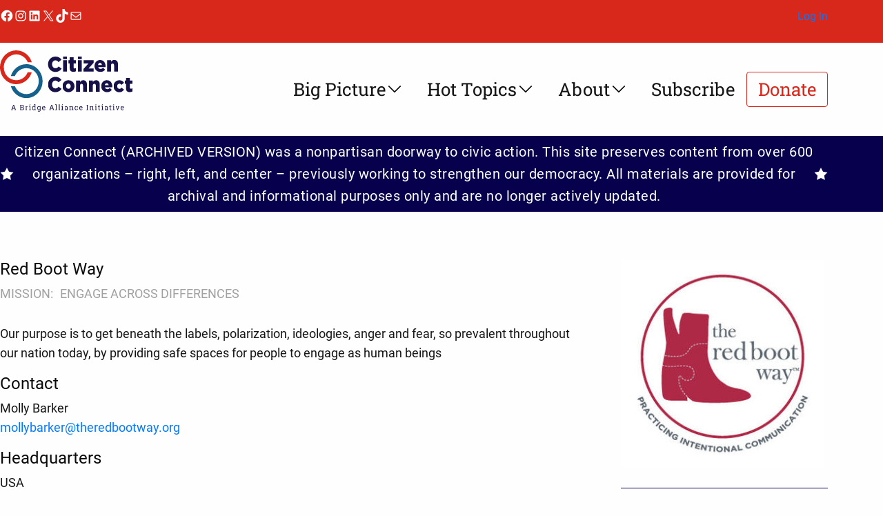

--- FILE ---
content_type: text/html;charset=UTF-8
request_url: https://citizenconnect.us/organization/red-boot-way/
body_size: 20054
content:
<!DOCTYPE html>
<html lang="en-US">
<head>
	<meta charset="UTF-8" />
	<meta name="viewport" content="width=device-width, initial-scale=1" />
<meta name='robots' content='max-image-preview:large' />
	<style>img:is([sizes="auto" i], [sizes^="auto," i]) { contain-intrinsic-size: 3000px 1500px }</style>
	
<!-- Google Tag Manager by PYS -->
<script data-cfasync="false" data-pagespeed-no-defer>
	var pys_datalayer_name = "dataLayer";
	window.dataLayer = window.dataLayer || [];</script> 
<!-- End Google Tag Manager by PYS -->
<!-- Google Tag Manager for WordPress by gtm4wp.com -->
<script data-cfasync="false" data-pagespeed-no-defer>
	var gtm4wp_datalayer_name = "dataLayer";
	var dataLayer = dataLayer || [];

	const gtm4wp_scrollerscript_debugmode         = false;
	const gtm4wp_scrollerscript_callbacktime      = 100;
	const gtm4wp_scrollerscript_readerlocation    = 150;
	const gtm4wp_scrollerscript_contentelementid  = "content";
	const gtm4wp_scrollerscript_scannertime       = 60;
</script>
<!-- End Google Tag Manager for WordPress by gtm4wp.com --><title>Red Boot Way &#8211; Citizen Connect</title>
<link rel="alternate" type="text/calendar" title="Citizen Connect &raquo; iCal Feed" href="https://citizenconnect.us/events/?ical=1" />
	<meta charset="UTF-8">

		<meta http-equiv="x-dns-prefetch-control" content="on">

	<link rel="profile" href="https://gmpg.org/xfn/11">
	<link rel="pingback" href="https://citizenconnect.us/xmlrpc.php">

		<meta http-equiv="content-type" content="text/html; charset=utf-8">

	<link rel="apple-touch-icon" sizes="180x180" href="https://citizenconnect.us/wp-content/themes/citizen-connect/assets/icons/apple-touch-icon.png">
	<link rel="icon" type="image/png" href="https://citizenconnect.us/wp-content/themes/citizen-connect/assets/icons/android-chrome-192x192.png" sizes="192x192">
	<link rel="icon" type="image/png" href="https://citizenconnect.us/wp-content/themes/citizen-connect/assets/icons/android-chrome-256x256.png" sizes="256x256">
	<link rel="icon" type="image/png" href="https://citizenconnect.us/wp-content/themes/citizen-connect/assets/icons/favicon-16x16.png" sizes="16x16">
	<link rel="icon" type="image/png" href="https://citizenconnect.us/wp-content/themes/citizen-connect/assets/icons/favicon-32x32.png" sizes="32x32">
	<link rel="mask-icon" href="https://citizenconnect.us/wp-content/themes/citizen-connect/assets/icons/safari-pinned-tab.svg" color="#5bbad5">
	<link rel="shortcut icon" href="https://citizenconnect.us/wp-content/themes/citizen-connect/assets/icons/favicon.ico">
	<meta name="apple-mobile-web-app-title" content="Citizen Connect">
	<meta name="application-name" content="Citizen Connect">
	<meta name="msapplication-TileColor" content="#00547c">
	<meta name="msapplication-TileImage" content="https://citizenconnect.us/wp-content/themes/citizen-connect/assets/icons/mstile-150x150.png">
	<meta name="msapplication-config" content="https://citizenconnect.us/wp-content/themes/citizen-connect/assets/icons/browserconfig.xml">
	<meta name="theme-color" content="#00547c">
	<meta http-equiv="X-UA-Compatible" content="IE=Edge,chrome=1">
	<script>
window._wpemojiSettings = {"baseUrl":"https:\/\/s.w.org\/images\/core\/emoji\/15.0.3\/72x72\/","ext":".png","svgUrl":"https:\/\/s.w.org\/images\/core\/emoji\/15.0.3\/svg\/","svgExt":".svg","source":{"concatemoji":"https:\/\/citizenconnect.us\/wp-includes\/js\/wp-emoji-release.min.js?ver=5a83a9383e7ee1bc9568f34414fd4e5c"}};
/*! This file is auto-generated */
!function(i,n){var o,s,e;function c(e){try{var t={supportTests:e,timestamp:(new Date).valueOf()};sessionStorage.setItem(o,JSON.stringify(t))}catch(e){}}function p(e,t,n){e.clearRect(0,0,e.canvas.width,e.canvas.height),e.fillText(t,0,0);var t=new Uint32Array(e.getImageData(0,0,e.canvas.width,e.canvas.height).data),r=(e.clearRect(0,0,e.canvas.width,e.canvas.height),e.fillText(n,0,0),new Uint32Array(e.getImageData(0,0,e.canvas.width,e.canvas.height).data));return t.every(function(e,t){return e===r[t]})}function u(e,t,n){switch(t){case"flag":return n(e,"\ud83c\udff3\ufe0f\u200d\u26a7\ufe0f","\ud83c\udff3\ufe0f\u200b\u26a7\ufe0f")?!1:!n(e,"\ud83c\uddfa\ud83c\uddf3","\ud83c\uddfa\u200b\ud83c\uddf3")&&!n(e,"\ud83c\udff4\udb40\udc67\udb40\udc62\udb40\udc65\udb40\udc6e\udb40\udc67\udb40\udc7f","\ud83c\udff4\u200b\udb40\udc67\u200b\udb40\udc62\u200b\udb40\udc65\u200b\udb40\udc6e\u200b\udb40\udc67\u200b\udb40\udc7f");case"emoji":return!n(e,"\ud83d\udc26\u200d\u2b1b","\ud83d\udc26\u200b\u2b1b")}return!1}function f(e,t,n){var r="undefined"!=typeof WorkerGlobalScope&&self instanceof WorkerGlobalScope?new OffscreenCanvas(300,150):i.createElement("canvas"),a=r.getContext("2d",{willReadFrequently:!0}),o=(a.textBaseline="top",a.font="600 32px Arial",{});return e.forEach(function(e){o[e]=t(a,e,n)}),o}function t(e){var t=i.createElement("script");t.src=e,t.defer=!0,i.head.appendChild(t)}"undefined"!=typeof Promise&&(o="wpEmojiSettingsSupports",s=["flag","emoji"],n.supports={everything:!0,everythingExceptFlag:!0},e=new Promise(function(e){i.addEventListener("DOMContentLoaded",e,{once:!0})}),new Promise(function(t){var n=function(){try{var e=JSON.parse(sessionStorage.getItem(o));if("object"==typeof e&&"number"==typeof e.timestamp&&(new Date).valueOf()<e.timestamp+604800&&"object"==typeof e.supportTests)return e.supportTests}catch(e){}return null}();if(!n){if("undefined"!=typeof Worker&&"undefined"!=typeof OffscreenCanvas&&"undefined"!=typeof URL&&URL.createObjectURL&&"undefined"!=typeof Blob)try{var e="postMessage("+f.toString()+"("+[JSON.stringify(s),u.toString(),p.toString()].join(",")+"));",r=new Blob([e],{type:"text/javascript"}),a=new Worker(URL.createObjectURL(r),{name:"wpTestEmojiSupports"});return void(a.onmessage=function(e){c(n=e.data),a.terminate(),t(n)})}catch(e){}c(n=f(s,u,p))}t(n)}).then(function(e){for(var t in e)n.supports[t]=e[t],n.supports.everything=n.supports.everything&&n.supports[t],"flag"!==t&&(n.supports.everythingExceptFlag=n.supports.everythingExceptFlag&&n.supports[t]);n.supports.everythingExceptFlag=n.supports.everythingExceptFlag&&!n.supports.flag,n.DOMReady=!1,n.readyCallback=function(){n.DOMReady=!0}}).then(function(){return e}).then(function(){var e;n.supports.everything||(n.readyCallback(),(e=n.source||{}).concatemoji?t(e.concatemoji):e.wpemoji&&e.twemoji&&(t(e.twemoji),t(e.wpemoji)))}))}((window,document),window._wpemojiSettings);
</script>
<link rel='stylesheet' id='wp-block-social-links-css' href='https://citizenconnect.us/wp-includes/blocks/social-links/style.min.css?ver=5a83a9383e7ee1bc9568f34414fd4e5c' media='all' />
<style id='wp-block-group-inline-css'>
.wp-block-group{box-sizing:border-box}:where(.wp-block-group.wp-block-group-is-layout-constrained){position:relative}
</style>
<style id='wp-block-group-theme-inline-css'>
:where(.wp-block-group.has-background){padding:1.25em 2.375em}
</style>
<style id='wp-block-columns-inline-css'>
.wp-block-columns{align-items:normal!important;box-sizing:border-box;display:flex;flex-wrap:wrap!important}@media (min-width:782px){.wp-block-columns{flex-wrap:nowrap!important}}.wp-block-columns.are-vertically-aligned-top{align-items:flex-start}.wp-block-columns.are-vertically-aligned-center{align-items:center}.wp-block-columns.are-vertically-aligned-bottom{align-items:flex-end}@media (max-width:781px){.wp-block-columns:not(.is-not-stacked-on-mobile)>.wp-block-column{flex-basis:100%!important}}@media (min-width:782px){.wp-block-columns:not(.is-not-stacked-on-mobile)>.wp-block-column{flex-basis:0;flex-grow:1}.wp-block-columns:not(.is-not-stacked-on-mobile)>.wp-block-column[style*=flex-basis]{flex-grow:0}}.wp-block-columns.is-not-stacked-on-mobile{flex-wrap:nowrap!important}.wp-block-columns.is-not-stacked-on-mobile>.wp-block-column{flex-basis:0;flex-grow:1}.wp-block-columns.is-not-stacked-on-mobile>.wp-block-column[style*=flex-basis]{flex-grow:0}:where(.wp-block-columns){margin-bottom:1.75em}:where(.wp-block-columns.has-background){padding:1.25em 2.375em}.wp-block-column{flex-grow:1;min-width:0;overflow-wrap:break-word;word-break:break-word}.wp-block-column.is-vertically-aligned-top{align-self:flex-start}.wp-block-column.is-vertically-aligned-center{align-self:center}.wp-block-column.is-vertically-aligned-bottom{align-self:flex-end}.wp-block-column.is-vertically-aligned-stretch{align-self:stretch}.wp-block-column.is-vertically-aligned-bottom,.wp-block-column.is-vertically-aligned-center,.wp-block-column.is-vertically-aligned-top{width:100%}
</style>
<style id='wp-block-image-inline-css'>
.wp-block-image a{display:inline-block}.wp-block-image img{box-sizing:border-box;height:auto;max-width:100%;vertical-align:bottom}@media (prefers-reduced-motion:no-preference){.wp-block-image img.hide{visibility:hidden}.wp-block-image img.show{animation:show-content-image .4s}}.wp-block-image[style*=border-radius] img,.wp-block-image[style*=border-radius]>a{border-radius:inherit}.wp-block-image.has-custom-border img{box-sizing:border-box}.wp-block-image.aligncenter{text-align:center}.wp-block-image.alignfull a,.wp-block-image.alignwide a{width:100%}.wp-block-image.alignfull img,.wp-block-image.alignwide img{height:auto;width:100%}.wp-block-image .aligncenter,.wp-block-image .alignleft,.wp-block-image .alignright,.wp-block-image.aligncenter,.wp-block-image.alignleft,.wp-block-image.alignright{display:table}.wp-block-image .aligncenter>figcaption,.wp-block-image .alignleft>figcaption,.wp-block-image .alignright>figcaption,.wp-block-image.aligncenter>figcaption,.wp-block-image.alignleft>figcaption,.wp-block-image.alignright>figcaption{caption-side:bottom;display:table-caption}.wp-block-image .alignleft{float:left;margin:.5em 1em .5em 0}.wp-block-image .alignright{float:right;margin:.5em 0 .5em 1em}.wp-block-image .aligncenter{margin-left:auto;margin-right:auto}.wp-block-image :where(figcaption){margin-bottom:1em;margin-top:.5em}.wp-block-image.is-style-circle-mask img{border-radius:9999px}@supports ((-webkit-mask-image:none) or (mask-image:none)) or (-webkit-mask-image:none){.wp-block-image.is-style-circle-mask img{border-radius:0;-webkit-mask-image:url('data:image/svg+xml;utf8,<svg viewBox="0 0 100 100" xmlns="http://www.w3.org/2000/svg"><circle cx="50" cy="50" r="50"/></svg>');mask-image:url('data:image/svg+xml;utf8,<svg viewBox="0 0 100 100" xmlns="http://www.w3.org/2000/svg"><circle cx="50" cy="50" r="50"/></svg>');mask-mode:alpha;-webkit-mask-position:center;mask-position:center;-webkit-mask-repeat:no-repeat;mask-repeat:no-repeat;-webkit-mask-size:contain;mask-size:contain}}:root :where(.wp-block-image.is-style-rounded img,.wp-block-image .is-style-rounded img){border-radius:9999px}.wp-block-image figure{margin:0}.wp-lightbox-container{display:flex;flex-direction:column;position:relative}.wp-lightbox-container img{cursor:zoom-in}.wp-lightbox-container img:hover+button{opacity:1}.wp-lightbox-container button{align-items:center;-webkit-backdrop-filter:blur(16px) saturate(180%);backdrop-filter:blur(16px) saturate(180%);background-color:#5a5a5a40;border:none;border-radius:4px;cursor:zoom-in;display:flex;height:20px;justify-content:center;opacity:0;padding:0;position:absolute;right:16px;text-align:center;top:16px;transition:opacity .2s ease;width:20px;z-index:100}.wp-lightbox-container button:focus-visible{outline:3px auto #5a5a5a40;outline:3px auto -webkit-focus-ring-color;outline-offset:3px}.wp-lightbox-container button:hover{cursor:pointer;opacity:1}.wp-lightbox-container button:focus{opacity:1}.wp-lightbox-container button:focus,.wp-lightbox-container button:hover,.wp-lightbox-container button:not(:hover):not(:active):not(.has-background){background-color:#5a5a5a40;border:none}.wp-lightbox-overlay{box-sizing:border-box;cursor:zoom-out;height:100vh;left:0;overflow:hidden;position:fixed;top:0;visibility:hidden;width:100%;z-index:100000}.wp-lightbox-overlay .close-button{align-items:center;cursor:pointer;display:flex;justify-content:center;min-height:40px;min-width:40px;padding:0;position:absolute;right:calc(env(safe-area-inset-right) + 16px);top:calc(env(safe-area-inset-top) + 16px);z-index:5000000}.wp-lightbox-overlay .close-button:focus,.wp-lightbox-overlay .close-button:hover,.wp-lightbox-overlay .close-button:not(:hover):not(:active):not(.has-background){background:none;border:none}.wp-lightbox-overlay .lightbox-image-container{height:var(--wp--lightbox-container-height);left:50%;overflow:hidden;position:absolute;top:50%;transform:translate(-50%,-50%);transform-origin:top left;width:var(--wp--lightbox-container-width);z-index:9999999999}.wp-lightbox-overlay .wp-block-image{align-items:center;box-sizing:border-box;display:flex;height:100%;justify-content:center;margin:0;position:relative;transform-origin:0 0;width:100%;z-index:3000000}.wp-lightbox-overlay .wp-block-image img{height:var(--wp--lightbox-image-height);min-height:var(--wp--lightbox-image-height);min-width:var(--wp--lightbox-image-width);width:var(--wp--lightbox-image-width)}.wp-lightbox-overlay .wp-block-image figcaption{display:none}.wp-lightbox-overlay button{background:none;border:none}.wp-lightbox-overlay .scrim{background-color:#fff;height:100%;opacity:.9;position:absolute;width:100%;z-index:2000000}.wp-lightbox-overlay.active{animation:turn-on-visibility .25s both;visibility:visible}.wp-lightbox-overlay.active img{animation:turn-on-visibility .35s both}.wp-lightbox-overlay.show-closing-animation:not(.active){animation:turn-off-visibility .35s both}.wp-lightbox-overlay.show-closing-animation:not(.active) img{animation:turn-off-visibility .25s both}@media (prefers-reduced-motion:no-preference){.wp-lightbox-overlay.zoom.active{animation:none;opacity:1;visibility:visible}.wp-lightbox-overlay.zoom.active .lightbox-image-container{animation:lightbox-zoom-in .4s}.wp-lightbox-overlay.zoom.active .lightbox-image-container img{animation:none}.wp-lightbox-overlay.zoom.active .scrim{animation:turn-on-visibility .4s forwards}.wp-lightbox-overlay.zoom.show-closing-animation:not(.active){animation:none}.wp-lightbox-overlay.zoom.show-closing-animation:not(.active) .lightbox-image-container{animation:lightbox-zoom-out .4s}.wp-lightbox-overlay.zoom.show-closing-animation:not(.active) .lightbox-image-container img{animation:none}.wp-lightbox-overlay.zoom.show-closing-animation:not(.active) .scrim{animation:turn-off-visibility .4s forwards}}@keyframes show-content-image{0%{visibility:hidden}99%{visibility:hidden}to{visibility:visible}}@keyframes turn-on-visibility{0%{opacity:0}to{opacity:1}}@keyframes turn-off-visibility{0%{opacity:1;visibility:visible}99%{opacity:0;visibility:visible}to{opacity:0;visibility:hidden}}@keyframes lightbox-zoom-in{0%{transform:translate(calc((-100vw + var(--wp--lightbox-scrollbar-width))/2 + var(--wp--lightbox-initial-left-position)),calc(-50vh + var(--wp--lightbox-initial-top-position))) scale(var(--wp--lightbox-scale))}to{transform:translate(-50%,-50%) scale(1)}}@keyframes lightbox-zoom-out{0%{transform:translate(-50%,-50%) scale(1);visibility:visible}99%{visibility:visible}to{transform:translate(calc((-100vw + var(--wp--lightbox-scrollbar-width))/2 + var(--wp--lightbox-initial-left-position)),calc(-50vh + var(--wp--lightbox-initial-top-position))) scale(var(--wp--lightbox-scale));visibility:hidden}}
</style>
<style id='wp-block-image-theme-inline-css'>
:root :where(.wp-block-image figcaption){color:#555;font-size:13px;text-align:center}.is-dark-theme :root :where(.wp-block-image figcaption){color:#ffffffa6}.wp-block-image{margin:0 0 1em}
</style>
<style id='wp-block-navigation-link-inline-css'>
.wp-block-navigation .wp-block-navigation-item__label{overflow-wrap:break-word}.wp-block-navigation .wp-block-navigation-item__description{display:none}.link-ui-tools{border-top:1px solid #f0f0f0;padding:8px}.link-ui-block-inserter{padding-top:8px}.link-ui-block-inserter__back{margin-left:8px;text-transform:uppercase}
</style>
<link rel='stylesheet' id='wp-block-navigation-css' href='https://citizenconnect.us/wp-includes/blocks/navigation/style.min.css?ver=5a83a9383e7ee1bc9568f34414fd4e5c' media='all' />
<style id='wp-block-template-part-theme-inline-css'>
:root :where(.wp-block-template-part.has-background){margin-bottom:0;margin-top:0;padding:1.25em 2.375em}
</style>
<style id='wp-block-paragraph-inline-css'>
.is-small-text{font-size:.875em}.is-regular-text{font-size:1em}.is-large-text{font-size:2.25em}.is-larger-text{font-size:3em}.has-drop-cap:not(:focus):first-letter{float:left;font-size:8.4em;font-style:normal;font-weight:100;line-height:.68;margin:.05em .1em 0 0;text-transform:uppercase}body.rtl .has-drop-cap:not(:focus):first-letter{float:none;margin-left:.1em}p.has-drop-cap.has-background{overflow:hidden}:root :where(p.has-background){padding:1.25em 2.375em}:where(p.has-text-color:not(.has-link-color)) a{color:inherit}p.has-text-align-left[style*="writing-mode:vertical-lr"],p.has-text-align-right[style*="writing-mode:vertical-rl"]{rotate:180deg}
</style>
<link rel='stylesheet' id='toolset_bootstrap_4-css' href='https://citizenconnect.us/wp-content/plugins/cred-frontend-editor/vendor/toolset/toolset-common/res/lib/bootstrap4/css/bootstrap.min.css?ver=4.5.3' media='screen' />
<link rel='stylesheet' id='toolset-maps-fixes-css' href='//citizenconnect.us/wp-content/plugins/toolset-maps/resources/css/toolset_maps_fixes.css?ver=2.1.3' media='all' />
<link rel='stylesheet' id='tribe-events-pro-mini-calendar-block-styles-css' href='https://citizenconnect.us/wp-content/plugins/events-calendar-pro/src/resources/css/tribe-events-pro-mini-calendar-block.min.css?ver=7.3.0' media='all' />
<style id='wp-emoji-styles-inline-css'>

	img.wp-smiley, img.emoji {
		display: inline !important;
		border: none !important;
		box-shadow: none !important;
		height: 1em !important;
		width: 1em !important;
		margin: 0 0.07em !important;
		vertical-align: -0.1em !important;
		background: none !important;
		padding: 0 !important;
	}
</style>
<style id='wp-block-library-inline-css'>
:root{--wp-admin-theme-color:#007cba;--wp-admin-theme-color--rgb:0,124,186;--wp-admin-theme-color-darker-10:#006ba1;--wp-admin-theme-color-darker-10--rgb:0,107,161;--wp-admin-theme-color-darker-20:#005a87;--wp-admin-theme-color-darker-20--rgb:0,90,135;--wp-admin-border-width-focus:2px;--wp-block-synced-color:#7a00df;--wp-block-synced-color--rgb:122,0,223;--wp-bound-block-color:var(--wp-block-synced-color)}@media (min-resolution:192dpi){:root{--wp-admin-border-width-focus:1.5px}}.wp-element-button{cursor:pointer}:root{--wp--preset--font-size--normal:16px;--wp--preset--font-size--huge:42px}:root .has-very-light-gray-background-color{background-color:#eee}:root .has-very-dark-gray-background-color{background-color:#313131}:root .has-very-light-gray-color{color:#eee}:root .has-very-dark-gray-color{color:#313131}:root .has-vivid-green-cyan-to-vivid-cyan-blue-gradient-background{background:linear-gradient(135deg,#00d084,#0693e3)}:root .has-purple-crush-gradient-background{background:linear-gradient(135deg,#34e2e4,#4721fb 50%,#ab1dfe)}:root .has-hazy-dawn-gradient-background{background:linear-gradient(135deg,#faaca8,#dad0ec)}:root .has-subdued-olive-gradient-background{background:linear-gradient(135deg,#fafae1,#67a671)}:root .has-atomic-cream-gradient-background{background:linear-gradient(135deg,#fdd79a,#004a59)}:root .has-nightshade-gradient-background{background:linear-gradient(135deg,#330968,#31cdcf)}:root .has-midnight-gradient-background{background:linear-gradient(135deg,#020381,#2874fc)}.has-regular-font-size{font-size:1em}.has-larger-font-size{font-size:2.625em}.has-normal-font-size{font-size:var(--wp--preset--font-size--normal)}.has-huge-font-size{font-size:var(--wp--preset--font-size--huge)}.has-text-align-center{text-align:center}.has-text-align-left{text-align:left}.has-text-align-right{text-align:right}#end-resizable-editor-section{display:none}.aligncenter{clear:both}.items-justified-left{justify-content:flex-start}.items-justified-center{justify-content:center}.items-justified-right{justify-content:flex-end}.items-justified-space-between{justify-content:space-between}.screen-reader-text{border:0;clip:rect(1px,1px,1px,1px);clip-path:inset(50%);height:1px;margin:-1px;overflow:hidden;padding:0;position:absolute;width:1px;word-wrap:normal!important}.screen-reader-text:focus{background-color:#ddd;clip:auto!important;clip-path:none;color:#444;display:block;font-size:1em;height:auto;left:5px;line-height:normal;padding:15px 23px 14px;text-decoration:none;top:5px;width:auto;z-index:100000}html :where(.has-border-color){border-style:solid}html :where([style*=border-top-color]){border-top-style:solid}html :where([style*=border-right-color]){border-right-style:solid}html :where([style*=border-bottom-color]){border-bottom-style:solid}html :where([style*=border-left-color]){border-left-style:solid}html :where([style*=border-width]){border-style:solid}html :where([style*=border-top-width]){border-top-style:solid}html :where([style*=border-right-width]){border-right-style:solid}html :where([style*=border-bottom-width]){border-bottom-style:solid}html :where([style*=border-left-width]){border-left-style:solid}html :where(img[class*=wp-image-]){height:auto;max-width:100%}:where(figure){margin:0 0 1em}html :where(.is-position-sticky){--wp-admin--admin-bar--position-offset:var(--wp-admin--admin-bar--height,0px)}@media screen and (max-width:600px){html :where(.is-position-sticky){--wp-admin--admin-bar--position-offset:0px}}
</style>
<link rel='stylesheet' id='mediaelement-css' href='https://citizenconnect.us/wp-includes/js/mediaelement/mediaelementplayer-legacy.min.css?ver=4.2.17' media='all' />
<link rel='stylesheet' id='wp-mediaelement-css' href='https://citizenconnect.us/wp-includes/js/mediaelement/wp-mediaelement.min.css?ver=5a83a9383e7ee1bc9568f34414fd4e5c' media='all' />
<link rel='stylesheet' id='view_editor_gutenberg_frontend_assets-css' href='https://citizenconnect.us/wp-content/plugins/toolset-blocks/public/css/views-frontend.css?ver=3.6.18' media='all' />
<style id='view_editor_gutenberg_frontend_assets-inline-css'>
.wpv-sort-list-dropdown.wpv-sort-list-dropdown-style-default > span.wpv-sort-list,.wpv-sort-list-dropdown.wpv-sort-list-dropdown-style-default .wpv-sort-list-item {border-color: #cdcdcd;}.wpv-sort-list-dropdown.wpv-sort-list-dropdown-style-default .wpv-sort-list-item a {color: #444;background-color: #fff;}.wpv-sort-list-dropdown.wpv-sort-list-dropdown-style-default a:hover,.wpv-sort-list-dropdown.wpv-sort-list-dropdown-style-default a:focus {color: #000;background-color: #eee;}.wpv-sort-list-dropdown.wpv-sort-list-dropdown-style-default .wpv-sort-list-item.wpv-sort-list-current a {color: #000;background-color: #eee;}
.wpv-sort-list-dropdown.wpv-sort-list-dropdown-style-default > span.wpv-sort-list,.wpv-sort-list-dropdown.wpv-sort-list-dropdown-style-default .wpv-sort-list-item {border-color: #cdcdcd;}.wpv-sort-list-dropdown.wpv-sort-list-dropdown-style-default .wpv-sort-list-item a {color: #444;background-color: #fff;}.wpv-sort-list-dropdown.wpv-sort-list-dropdown-style-default a:hover,.wpv-sort-list-dropdown.wpv-sort-list-dropdown-style-default a:focus {color: #000;background-color: #eee;}.wpv-sort-list-dropdown.wpv-sort-list-dropdown-style-default .wpv-sort-list-item.wpv-sort-list-current a {color: #000;background-color: #eee;}.wpv-sort-list-dropdown.wpv-sort-list-dropdown-style-grey > span.wpv-sort-list,.wpv-sort-list-dropdown.wpv-sort-list-dropdown-style-grey .wpv-sort-list-item {border-color: #cdcdcd;}.wpv-sort-list-dropdown.wpv-sort-list-dropdown-style-grey .wpv-sort-list-item a {color: #444;background-color: #eeeeee;}.wpv-sort-list-dropdown.wpv-sort-list-dropdown-style-grey a:hover,.wpv-sort-list-dropdown.wpv-sort-list-dropdown-style-grey a:focus {color: #000;background-color: #e5e5e5;}.wpv-sort-list-dropdown.wpv-sort-list-dropdown-style-grey .wpv-sort-list-item.wpv-sort-list-current a {color: #000;background-color: #e5e5e5;}
.wpv-sort-list-dropdown.wpv-sort-list-dropdown-style-default > span.wpv-sort-list,.wpv-sort-list-dropdown.wpv-sort-list-dropdown-style-default .wpv-sort-list-item {border-color: #cdcdcd;}.wpv-sort-list-dropdown.wpv-sort-list-dropdown-style-default .wpv-sort-list-item a {color: #444;background-color: #fff;}.wpv-sort-list-dropdown.wpv-sort-list-dropdown-style-default a:hover,.wpv-sort-list-dropdown.wpv-sort-list-dropdown-style-default a:focus {color: #000;background-color: #eee;}.wpv-sort-list-dropdown.wpv-sort-list-dropdown-style-default .wpv-sort-list-item.wpv-sort-list-current a {color: #000;background-color: #eee;}.wpv-sort-list-dropdown.wpv-sort-list-dropdown-style-grey > span.wpv-sort-list,.wpv-sort-list-dropdown.wpv-sort-list-dropdown-style-grey .wpv-sort-list-item {border-color: #cdcdcd;}.wpv-sort-list-dropdown.wpv-sort-list-dropdown-style-grey .wpv-sort-list-item a {color: #444;background-color: #eeeeee;}.wpv-sort-list-dropdown.wpv-sort-list-dropdown-style-grey a:hover,.wpv-sort-list-dropdown.wpv-sort-list-dropdown-style-grey a:focus {color: #000;background-color: #e5e5e5;}.wpv-sort-list-dropdown.wpv-sort-list-dropdown-style-grey .wpv-sort-list-item.wpv-sort-list-current a {color: #000;background-color: #e5e5e5;}.wpv-sort-list-dropdown.wpv-sort-list-dropdown-style-blue > span.wpv-sort-list,.wpv-sort-list-dropdown.wpv-sort-list-dropdown-style-blue .wpv-sort-list-item {border-color: #0099cc;}.wpv-sort-list-dropdown.wpv-sort-list-dropdown-style-blue .wpv-sort-list-item a {color: #444;background-color: #cbddeb;}.wpv-sort-list-dropdown.wpv-sort-list-dropdown-style-blue a:hover,.wpv-sort-list-dropdown.wpv-sort-list-dropdown-style-blue a:focus {color: #000;background-color: #95bedd;}.wpv-sort-list-dropdown.wpv-sort-list-dropdown-style-blue .wpv-sort-list-item.wpv-sort-list-current a {color: #000;background-color: #95bedd;}
</style>
<link rel='stylesheet' id='citizen-connect-action-button-css' href='https://citizenconnect.us/wp-content/themes/citizen-connect/assets/css/action-button.min.css?ver=1713985917' media='all' />
<link rel='stylesheet' id='citizen-connect-announcement-banner-css' href='https://citizenconnect.us/wp-content/themes/citizen-connect/assets/css/announcement-banner.min.css?ver=1713985917' media='all' />
<link rel='stylesheet' id='citizen-connect-login-status-css' href='https://citizenconnect.us/wp-content/themes/citizen-connect/assets/css/login-status.min.css?ver=1713985918' media='all' />
<link rel='stylesheet' id='citizen-connect-menu-block-css' href='https://citizenconnect.us/wp-content/themes/citizen-connect/assets/css/menu-block.min.css?ver=1713985918' media='all' />
<link rel='stylesheet' id='citizen-connect-menu-mobile-css' href='https://citizenconnect.us/wp-content/themes/citizen-connect/assets/css/mobile-menu.min.css?ver=1724764345' media='all' />
<style id='global-styles-inline-css'>
:root{--wp--preset--aspect-ratio--square: 1;--wp--preset--aspect-ratio--4-3: 4/3;--wp--preset--aspect-ratio--3-4: 3/4;--wp--preset--aspect-ratio--3-2: 3/2;--wp--preset--aspect-ratio--2-3: 2/3;--wp--preset--aspect-ratio--16-9: 16/9;--wp--preset--aspect-ratio--9-16: 9/16;--wp--preset--color--black: #000000;--wp--preset--color--cyan-bluish-gray: #abb8c3;--wp--preset--color--white: #ffffff;--wp--preset--color--pale-pink: #f78da7;--wp--preset--color--vivid-red: #cf2e2e;--wp--preset--color--luminous-vivid-orange: #ff6900;--wp--preset--color--luminous-vivid-amber: #fcb900;--wp--preset--color--light-green-cyan: #7bdcb5;--wp--preset--color--vivid-green-cyan: #00d084;--wp--preset--color--pale-cyan-blue: #8ed1fc;--wp--preset--color--vivid-cyan-blue: #0693e3;--wp--preset--color--vivid-purple: #9b51e0;--wp--preset--color--main-red: rgb(216, 39, 27);--wp--preset--color--dark-blue: rgb(15, 66, 95);--wp--preset--color--purple: rgb(7, 0, 77);--wp--preset--color--light-red: rgb(241, 74, 63);--wp--preset--color--medium-blue: rgb(22, 97, 139);--wp--preset--color--light-blue-grey: rgb(196, 210, 217);--wp--preset--color--light-grey: rgb(171, 177, 180);--wp--preset--color--light-blue: rgb(146, 199, 226);--wp--preset--color--charcoal: rgb(21, 21, 21);--wp--preset--color--off-white: #fefefe;--wp--preset--color--transparent: transparent;--wp--preset--gradient--vivid-cyan-blue-to-vivid-purple: linear-gradient(135deg,rgba(6,147,227,1) 0%,rgb(155,81,224) 100%);--wp--preset--gradient--light-green-cyan-to-vivid-green-cyan: linear-gradient(135deg,rgb(122,220,180) 0%,rgb(0,208,130) 100%);--wp--preset--gradient--luminous-vivid-amber-to-luminous-vivid-orange: linear-gradient(135deg,rgba(252,185,0,1) 0%,rgba(255,105,0,1) 100%);--wp--preset--gradient--luminous-vivid-orange-to-vivid-red: linear-gradient(135deg,rgba(255,105,0,1) 0%,rgb(207,46,46) 100%);--wp--preset--gradient--very-light-gray-to-cyan-bluish-gray: linear-gradient(135deg,rgb(238,238,238) 0%,rgb(169,184,195) 100%);--wp--preset--gradient--cool-to-warm-spectrum: linear-gradient(135deg,rgb(74,234,220) 0%,rgb(151,120,209) 20%,rgb(207,42,186) 40%,rgb(238,44,130) 60%,rgb(251,105,98) 80%,rgb(254,248,76) 100%);--wp--preset--gradient--blush-light-purple: linear-gradient(135deg,rgb(255,206,236) 0%,rgb(152,150,240) 100%);--wp--preset--gradient--blush-bordeaux: linear-gradient(135deg,rgb(254,205,165) 0%,rgb(254,45,45) 50%,rgb(107,0,62) 100%);--wp--preset--gradient--luminous-dusk: linear-gradient(135deg,rgb(255,203,112) 0%,rgb(199,81,192) 50%,rgb(65,88,208) 100%);--wp--preset--gradient--pale-ocean: linear-gradient(135deg,rgb(255,245,203) 0%,rgb(182,227,212) 50%,rgb(51,167,181) 100%);--wp--preset--gradient--electric-grass: linear-gradient(135deg,rgb(202,248,128) 0%,rgb(113,206,126) 100%);--wp--preset--gradient--midnight: linear-gradient(135deg,rgb(2,3,129) 0%,rgb(40,116,252) 100%);--wp--preset--font-size--small: 1.25rem;--wp--preset--font-size--medium: 1.5rem;--wp--preset--font-size--large: 1.75rem;--wp--preset--font-size--x-large: 2rem;--wp--preset--font-size--extra-small: 1rem;--wp--preset--font-size--xx-large: clamp(2.25rem, 3vw, 2.5rem);--wp--preset--font-size--huge: clamp(2.5rem, 4vw, 3rem);--wp--preset--font-size--gigantic: clamp(3rem, 6vw, 3.5rem);--wp--preset--font-size--colossal: clamp(3.5rem, 8vw, 5.25rem);--wp--preset--font-family--system-font: Roboto,sans-serif;--wp--preset--font-family--poppins: Poppins, sans-serif;--wp--preset--font-family--roboto-slab: "Roboto Slab", sans-serif;--wp--preset--spacing--20: 0.44rem;--wp--preset--spacing--30: 0.67rem;--wp--preset--spacing--40: 1rem;--wp--preset--spacing--50: 1.5rem;--wp--preset--spacing--60: 2.25rem;--wp--preset--spacing--70: 3.38rem;--wp--preset--spacing--80: 5.06rem;--wp--preset--shadow--natural: 6px 6px 9px rgba(0, 0, 0, 0.2);--wp--preset--shadow--deep: 12px 12px 50px rgba(0, 0, 0, 0.4);--wp--preset--shadow--sharp: 6px 6px 0px rgba(0, 0, 0, 0.2);--wp--preset--shadow--outlined: 6px 6px 0px -3px rgba(255, 255, 255, 1), 6px 6px rgba(0, 0, 0, 1);--wp--preset--shadow--crisp: 6px 6px 0px rgba(0, 0, 0, 1);--wp--custom--color--darken-primary: rgb(8, 35, 51);--wp--custom--color--darken-secondary: rgb(125, 23, 16);--wp--custom--color--darken-accent-blue: rgb(165, 186, 197);--wp--custom--spacing--small: max(1rem, 2vw);--wp--custom--spacing--medium: clamp(2rem, 8vw, calc(4 * var(--wp--style--block-gap)));--wp--custom--spacing--large: clamp(4rem, 10vw, 8rem);--wp--custom--spacing--outer: var(--wp--custom--spacing--small, 1.25rem);--wp--custom--typography--font-size--huge: clamp(2.25rem, 4vw, 2.75rem);--wp--custom--typography--font-size--gigantic: clamp(2.75rem, 6vw, 3.25rem);--wp--custom--typography--font-size--colossal: clamp(3.25rem, 8vw, 5.25rem);--wp--custom--typography--line-height--tiny: 1.15;--wp--custom--typography--line-height--small: 1.2;--wp--custom--typography--line-height--medium: 1.4;--wp--custom--typography--line-height--normal: 1.6;--wp--custom--navigation--primary--background--color: var(--wp--preset--color--transparent);--wp--custom--navigation--primary--text--color: var(--wp--preset--color--charcoal);--wp--custom--navigation--primary--hover--background--color: var(--wp--preset--color--transparent);--wp--custom--navigation--primary--hover--text--color: var(--wp--preset--color--charcoal);--wp--custom--navigation--secondary--background--color: var(--wp--preset--color--transparent);--wp--custom--navigation--secondary--text--color: var(--wp--preset--color--black);--wp--custom--navigation--mobile--background--color: var(--wp--preset--color--purple);--wp--custom--navigation--mobile--text--color: var(--wp--preset--color--transparent);--wp--custom--announcement--color--hover--background: var(--wp--preset--color--medium-blue);--wp--custom--announcement--color--hover--text: var(--wp--preset--color--off-white);--wp--custom--shadow--color: var(--wp--preset--color--black);}:root { --wp--style--global--content-size: 900px;--wp--style--global--wide-size: 1200px; }:where(body) { margin: 0; }.wp-site-blocks > .alignleft { float: left; margin-right: 2em; }.wp-site-blocks > .alignright { float: right; margin-left: 2em; }.wp-site-blocks > .aligncenter { justify-content: center; margin-left: auto; margin-right: auto; }:where(.wp-site-blocks) > * { margin-block-start: 1rem; margin-block-end: 0; }:where(.wp-site-blocks) > :first-child { margin-block-start: 0; }:where(.wp-site-blocks) > :last-child { margin-block-end: 0; }:root { --wp--style--block-gap: 1rem; }:root :where(.is-layout-flow) > :first-child{margin-block-start: 0;}:root :where(.is-layout-flow) > :last-child{margin-block-end: 0;}:root :where(.is-layout-flow) > *{margin-block-start: 1rem;margin-block-end: 0;}:root :where(.is-layout-constrained) > :first-child{margin-block-start: 0;}:root :where(.is-layout-constrained) > :last-child{margin-block-end: 0;}:root :where(.is-layout-constrained) > *{margin-block-start: 1rem;margin-block-end: 0;}:root :where(.is-layout-flex){gap: 1rem;}:root :where(.is-layout-grid){gap: 1rem;}.is-layout-flow > .alignleft{float: left;margin-inline-start: 0;margin-inline-end: 2em;}.is-layout-flow > .alignright{float: right;margin-inline-start: 2em;margin-inline-end: 0;}.is-layout-flow > .aligncenter{margin-left: auto !important;margin-right: auto !important;}.is-layout-constrained > .alignleft{float: left;margin-inline-start: 0;margin-inline-end: 2em;}.is-layout-constrained > .alignright{float: right;margin-inline-start: 2em;margin-inline-end: 0;}.is-layout-constrained > .aligncenter{margin-left: auto !important;margin-right: auto !important;}.is-layout-constrained > :where(:not(.alignleft):not(.alignright):not(.alignfull)){max-width: var(--wp--style--global--content-size);margin-left: auto !important;margin-right: auto !important;}.is-layout-constrained > .alignwide{max-width: var(--wp--style--global--wide-size);}body .is-layout-flex{display: flex;}.is-layout-flex{flex-wrap: wrap;align-items: center;}.is-layout-flex > :is(*, div){margin: 0;}body .is-layout-grid{display: grid;}.is-layout-grid > :is(*, div){margin: 0;}body{background-color: var(--wp--preset--color--background);color: var(--wp--preset--color--charcoal);font-family: var(--wp--preset--font-family--system-font);font-size: var(--wp--preset--font-size--medium);line-height: 1.6;padding-top: 0px;padding-right: 0px;padding-bottom: 0px;padding-left: 0px;}a:where(:not(.wp-element-button)){color: var(--wp--preset--color--foreground);text-decoration: underline;}h1{font-family: var(--wp--preset--font-family--poppins);font-size: var(--wp--preset--font-size--colossal);font-weight: 500;line-height: var(--wp--custom--typography--line-height--tiny);}h2{font-family: var(--wp--preset--font-family--poppins);font-size: var(--wp--preset--font-size--gigantic);font-weight: 500;line-height: var(--wp--custom--typography--line-height--small);}h3{font-family: var(--wp--preset--font-family--poppins);font-size: var(--wp--preset--font-size--huge);font-weight: 300;line-height: var(--wp--custom--typography--line-height--tiny);}h4{font-family: var(--wp--preset--font-family--poppins);font-size: var(--wp--preset--font-size--x-large);font-weight: 300;line-height: var(--wp--custom--typography--line-height--tiny);}h5{font-family: var(--wp--preset--font-family--system-font);font-size: var(--wp--preset--font-size--medium);font-weight: 700;line-height: var(--wp--custom--typography--line-height--normal);text-transform: uppercase;}h6{font-family: var(--wp--preset--font-family--system-font);font-size: var(--wp--preset--font-size--medium);font-weight: 400;line-height: var(--wp--custom--typography--line-height--normal);text-transform: uppercase;}:root :where(.wp-element-button, .wp-block-button__link){background-color: #32373c;border-width: 0;color: #fff;font-family: inherit;font-size: inherit;line-height: inherit;padding: calc(0.667em + 2px) calc(1.333em + 2px);text-decoration: none;}.has-black-color{color: var(--wp--preset--color--black) !important;}.has-cyan-bluish-gray-color{color: var(--wp--preset--color--cyan-bluish-gray) !important;}.has-white-color{color: var(--wp--preset--color--white) !important;}.has-pale-pink-color{color: var(--wp--preset--color--pale-pink) !important;}.has-vivid-red-color{color: var(--wp--preset--color--vivid-red) !important;}.has-luminous-vivid-orange-color{color: var(--wp--preset--color--luminous-vivid-orange) !important;}.has-luminous-vivid-amber-color{color: var(--wp--preset--color--luminous-vivid-amber) !important;}.has-light-green-cyan-color{color: var(--wp--preset--color--light-green-cyan) !important;}.has-vivid-green-cyan-color{color: var(--wp--preset--color--vivid-green-cyan) !important;}.has-pale-cyan-blue-color{color: var(--wp--preset--color--pale-cyan-blue) !important;}.has-vivid-cyan-blue-color{color: var(--wp--preset--color--vivid-cyan-blue) !important;}.has-vivid-purple-color{color: var(--wp--preset--color--vivid-purple) !important;}.has-main-red-color{color: var(--wp--preset--color--main-red) !important;}.has-dark-blue-color{color: var(--wp--preset--color--dark-blue) !important;}.has-purple-color{color: var(--wp--preset--color--purple) !important;}.has-light-red-color{color: var(--wp--preset--color--light-red) !important;}.has-medium-blue-color{color: var(--wp--preset--color--medium-blue) !important;}.has-light-blue-grey-color{color: var(--wp--preset--color--light-blue-grey) !important;}.has-light-grey-color{color: var(--wp--preset--color--light-grey) !important;}.has-light-blue-color{color: var(--wp--preset--color--light-blue) !important;}.has-charcoal-color{color: var(--wp--preset--color--charcoal) !important;}.has-off-white-color{color: var(--wp--preset--color--off-white) !important;}.has-transparent-color{color: var(--wp--preset--color--transparent) !important;}.has-black-background-color{background-color: var(--wp--preset--color--black) !important;}.has-cyan-bluish-gray-background-color{background-color: var(--wp--preset--color--cyan-bluish-gray) !important;}.has-white-background-color{background-color: var(--wp--preset--color--white) !important;}.has-pale-pink-background-color{background-color: var(--wp--preset--color--pale-pink) !important;}.has-vivid-red-background-color{background-color: var(--wp--preset--color--vivid-red) !important;}.has-luminous-vivid-orange-background-color{background-color: var(--wp--preset--color--luminous-vivid-orange) !important;}.has-luminous-vivid-amber-background-color{background-color: var(--wp--preset--color--luminous-vivid-amber) !important;}.has-light-green-cyan-background-color{background-color: var(--wp--preset--color--light-green-cyan) !important;}.has-vivid-green-cyan-background-color{background-color: var(--wp--preset--color--vivid-green-cyan) !important;}.has-pale-cyan-blue-background-color{background-color: var(--wp--preset--color--pale-cyan-blue) !important;}.has-vivid-cyan-blue-background-color{background-color: var(--wp--preset--color--vivid-cyan-blue) !important;}.has-vivid-purple-background-color{background-color: var(--wp--preset--color--vivid-purple) !important;}.has-main-red-background-color{background-color: var(--wp--preset--color--main-red) !important;}.has-dark-blue-background-color{background-color: var(--wp--preset--color--dark-blue) !important;}.has-purple-background-color{background-color: var(--wp--preset--color--purple) !important;}.has-light-red-background-color{background-color: var(--wp--preset--color--light-red) !important;}.has-medium-blue-background-color{background-color: var(--wp--preset--color--medium-blue) !important;}.has-light-blue-grey-background-color{background-color: var(--wp--preset--color--light-blue-grey) !important;}.has-light-grey-background-color{background-color: var(--wp--preset--color--light-grey) !important;}.has-light-blue-background-color{background-color: var(--wp--preset--color--light-blue) !important;}.has-charcoal-background-color{background-color: var(--wp--preset--color--charcoal) !important;}.has-off-white-background-color{background-color: var(--wp--preset--color--off-white) !important;}.has-transparent-background-color{background-color: var(--wp--preset--color--transparent) !important;}.has-black-border-color{border-color: var(--wp--preset--color--black) !important;}.has-cyan-bluish-gray-border-color{border-color: var(--wp--preset--color--cyan-bluish-gray) !important;}.has-white-border-color{border-color: var(--wp--preset--color--white) !important;}.has-pale-pink-border-color{border-color: var(--wp--preset--color--pale-pink) !important;}.has-vivid-red-border-color{border-color: var(--wp--preset--color--vivid-red) !important;}.has-luminous-vivid-orange-border-color{border-color: var(--wp--preset--color--luminous-vivid-orange) !important;}.has-luminous-vivid-amber-border-color{border-color: var(--wp--preset--color--luminous-vivid-amber) !important;}.has-light-green-cyan-border-color{border-color: var(--wp--preset--color--light-green-cyan) !important;}.has-vivid-green-cyan-border-color{border-color: var(--wp--preset--color--vivid-green-cyan) !important;}.has-pale-cyan-blue-border-color{border-color: var(--wp--preset--color--pale-cyan-blue) !important;}.has-vivid-cyan-blue-border-color{border-color: var(--wp--preset--color--vivid-cyan-blue) !important;}.has-vivid-purple-border-color{border-color: var(--wp--preset--color--vivid-purple) !important;}.has-main-red-border-color{border-color: var(--wp--preset--color--main-red) !important;}.has-dark-blue-border-color{border-color: var(--wp--preset--color--dark-blue) !important;}.has-purple-border-color{border-color: var(--wp--preset--color--purple) !important;}.has-light-red-border-color{border-color: var(--wp--preset--color--light-red) !important;}.has-medium-blue-border-color{border-color: var(--wp--preset--color--medium-blue) !important;}.has-light-blue-grey-border-color{border-color: var(--wp--preset--color--light-blue-grey) !important;}.has-light-grey-border-color{border-color: var(--wp--preset--color--light-grey) !important;}.has-light-blue-border-color{border-color: var(--wp--preset--color--light-blue) !important;}.has-charcoal-border-color{border-color: var(--wp--preset--color--charcoal) !important;}.has-off-white-border-color{border-color: var(--wp--preset--color--off-white) !important;}.has-transparent-border-color{border-color: var(--wp--preset--color--transparent) !important;}.has-vivid-cyan-blue-to-vivid-purple-gradient-background{background: var(--wp--preset--gradient--vivid-cyan-blue-to-vivid-purple) !important;}.has-light-green-cyan-to-vivid-green-cyan-gradient-background{background: var(--wp--preset--gradient--light-green-cyan-to-vivid-green-cyan) !important;}.has-luminous-vivid-amber-to-luminous-vivid-orange-gradient-background{background: var(--wp--preset--gradient--luminous-vivid-amber-to-luminous-vivid-orange) !important;}.has-luminous-vivid-orange-to-vivid-red-gradient-background{background: var(--wp--preset--gradient--luminous-vivid-orange-to-vivid-red) !important;}.has-very-light-gray-to-cyan-bluish-gray-gradient-background{background: var(--wp--preset--gradient--very-light-gray-to-cyan-bluish-gray) !important;}.has-cool-to-warm-spectrum-gradient-background{background: var(--wp--preset--gradient--cool-to-warm-spectrum) !important;}.has-blush-light-purple-gradient-background{background: var(--wp--preset--gradient--blush-light-purple) !important;}.has-blush-bordeaux-gradient-background{background: var(--wp--preset--gradient--blush-bordeaux) !important;}.has-luminous-dusk-gradient-background{background: var(--wp--preset--gradient--luminous-dusk) !important;}.has-pale-ocean-gradient-background{background: var(--wp--preset--gradient--pale-ocean) !important;}.has-electric-grass-gradient-background{background: var(--wp--preset--gradient--electric-grass) !important;}.has-midnight-gradient-background{background: var(--wp--preset--gradient--midnight) !important;}.has-small-font-size{font-size: var(--wp--preset--font-size--small) !important;}.has-medium-font-size{font-size: var(--wp--preset--font-size--medium) !important;}.has-large-font-size{font-size: var(--wp--preset--font-size--large) !important;}.has-x-large-font-size{font-size: var(--wp--preset--font-size--x-large) !important;}.has-extra-small-font-size{font-size: var(--wp--preset--font-size--extra-small) !important;}.has-xx-large-font-size{font-size: var(--wp--preset--font-size--xx-large) !important;}.has-huge-font-size{font-size: var(--wp--preset--font-size--huge) !important;}.has-gigantic-font-size{font-size: var(--wp--preset--font-size--gigantic) !important;}.has-colossal-font-size{font-size: var(--wp--preset--font-size--colossal) !important;}.has-system-font-font-family{font-family: var(--wp--preset--font-family--system-font) !important;}.has-poppins-font-family{font-family: var(--wp--preset--font-family--poppins) !important;}.has-roboto-slab-font-family{font-family: var(--wp--preset--font-family--roboto-slab) !important;}
</style>
<style id='core-block-supports-inline-css'>
.wp-container-core-social-links-is-layout-1{justify-content:flex-start;}.wp-container-core-group-is-layout-1{flex-wrap:nowrap;}.wp-elements-38e2c67e74f56aa5bc545a66015bd467 a:where(:not(.wp-element-button)){color:var(--wp--preset--color--off-white);}.wp-elements-38e2c67e74f56aa5bc545a66015bd467 a:where(:not(.wp-element-button)):hover{color:var(--wp--preset--color--off-white);}.wp-container-core-group-is-layout-2{flex-wrap:nowrap;justify-content:flex-end;}.wp-container-core-columns-is-layout-1{flex-wrap:nowrap;}.wp-container-core-group-is-layout-3 > .alignfull{margin-right:calc(0px * -1);margin-left:calc(0px * -1);}.wp-elements-e1d6ef97de5ca9de60bdedbf381dd472 a:where(:not(.wp-element-button)){color:var(--wp--preset--color--charcoal);}.wp-elements-e1d6ef97de5ca9de60bdedbf381dd472 a:where(:not(.wp-element-button)):hover{color:var(--wp--preset--color--charcoal);}.wp-container-core-navigation-is-layout-1{gap:var(--wp--preset--spacing--20);}.wp-elements-d45c55b12098f06c098e5e7d6d2d82ad a:where(:not(.wp-element-button)){color:var(--wp--preset--color--charcoal);}.wp-elements-d45c55b12098f06c098e5e7d6d2d82ad a:where(:not(.wp-element-button)):hover{color:var(--wp--preset--color--charcoal);}.wp-container-core-navigation-is-layout-2{gap:var(--wp--preset--spacing--20);}.wp-container-core-group-is-layout-4{justify-content:flex-start;}.wp-container-core-group-is-layout-5 > .alignfull{margin-right:calc(0px * -1);margin-left:calc(0px * -1);}.wp-container-content-1{flex-grow:1;}.wp-container-core-navigation-is-layout-3{gap:0;flex-direction:column;align-items:flex-start;}.wp-elements-4e4454b5eb329da9c87add332181bf67 a:where(:not(.wp-element-button)){color:var(--wp--preset--color--off-white);}.wp-elements-9ca723362dfa0cd04e3e50c7224538bc a:where(:not(.wp-element-button)){color:var(--wp--preset--color--off-white);}.wp-container-core-columns-is-layout-2{flex-wrap:nowrap;}.wp-container-core-group-is-layout-8{flex-wrap:nowrap;flex-direction:column;align-items:stretch;}.wp-container-core-group-is-layout-9 > .alignfull{margin-right:calc(0px * -1);margin-left:calc(0px * -1);}
</style>
<style id='wp-block-template-skip-link-inline-css'>

		.skip-link.screen-reader-text {
			border: 0;
			clip: rect(1px,1px,1px,1px);
			clip-path: inset(50%);
			height: 1px;
			margin: -1px;
			overflow: hidden;
			padding: 0;
			position: absolute !important;
			width: 1px;
			word-wrap: normal !important;
		}

		.skip-link.screen-reader-text:focus {
			background-color: #eee;
			clip: auto !important;
			clip-path: none;
			color: #444;
			display: block;
			font-size: 1em;
			height: auto;
			left: 5px;
			line-height: normal;
			padding: 15px 23px 14px;
			text-decoration: none;
			top: 5px;
			width: auto;
			z-index: 100000;
		}
</style>
<link rel='stylesheet' id='citizen-connect-style-css' href='https://citizenconnect.us/wp-content/themes/citizen-connect/assets/css/global-styles.min.css?ver=1713985917' media='all' />
<link rel='stylesheet' id='dashicons-css' href='https://citizenconnect.us/wp-includes/css/dashicons.min.css?ver=5a83a9383e7ee1bc9568f34414fd4e5c' media='all' />
<link rel='stylesheet' id='toolset-select2-css-css' href='https://citizenconnect.us/wp-content/plugins/cred-frontend-editor/vendor/toolset/toolset-common/res/lib/select2/select2.css?ver=5a83a9383e7ee1bc9568f34414fd4e5c' media='screen' />
<style id='generateblocks-inline-css'>
.gb-container.gb-tabs__item:not(.gb-tabs__item-open){display:none;}.gb-container-e26428a7{padding-left:2em;background-color:#07004d;}.gb-block-image-858eb779{padding:0;margin:0;text-align:center;}.gb-image-858eb779{width:100px;height:100px;object-fit:contain;vertical-align:middle;}.gb-container-9b04835d{display:inline-flex;padding:0.75em;margin:0;background-color:#fefefe;}.gb-container-3bb4d2e9{height:100%;display:flex;flex-direction:column;align-items:flex-end;justify-content:flex-start;padding-right:2rem;}@media (max-width: 767px) {.gb-container-e26428a7{display:flex;justify-content:center;padding-left:0px;}.gb-container-3bb4d2e9{align-items:center;padding-right:0px;}}.gb-container .wp-block-image img{vertical-align:middle;}.gb-grid-wrapper .wp-block-image{margin-bottom:0;}.gb-highlight{background:none;}.gb-container-link{position:absolute;top:0;right:0;bottom:0;left:0;z-index:99;}
</style>
<script src="https://citizenconnect.us/wp-content/plugins/toolset-blocks/vendor/toolset/common-es/public/toolset-common-es-frontend.js?ver=174000" id="toolset-common-es-frontend-js"></script>
<script src="https://citizenconnect.us/wp-content/themes/citizen-connect/assets/js/vendors/modernizr.js?ver=1713985915" id="citizen-connect-modernizr-js"></script>
<script src="https://citizenconnect.us/wp-content/themes/citizen-connect/assets/js/vendors/jquery.min.js?ver=1714223609" id="jquery-js"></script>
<script src="https://citizenconnect.us/wp-content/plugins/duracelltomi-google-tag-manager/dist/js/analytics-talk-content-tracking.js?ver=1.20.3" id="gtm4wp-scroll-tracking-js"></script>
<link rel="https://api.w.org/" href="https://citizenconnect.us/wp-json/" /><link rel="alternate" title="JSON" type="application/json" href="https://citizenconnect.us/wp-json/wp/v2/organization/764" /><link rel="canonical" href="https://citizenconnect.us/organization/red-boot-way/" />
<link rel="alternate" title="oEmbed (JSON)" type="application/json+oembed" href="https://citizenconnect.us/wp-json/oembed/1.0/embed?url=https%3A%2F%2Fcitizenconnect.us%2Forganization%2Fred-boot-way%2F" />
<link rel="alternate" title="oEmbed (XML)" type="text/xml+oembed" href="https://citizenconnect.us/wp-json/oembed/1.0/embed?url=https%3A%2F%2Fcitizenconnect.us%2Forganization%2Fred-boot-way%2F&#038;format=xml" />
<meta name="facebook-domain-verification" content="gb0ourjbzcarj8tebjbbnusz0xb2u4" /><meta name="facebook-domain-verification" content="gb0ourjbzcarj8tebjbbnusz0xb2u4" /><meta name="tec-api-version" content="v1"><meta name="tec-api-origin" content="https://citizenconnect.us"><link rel="alternate" href="https://citizenconnect.us/wp-json/tribe/events/v1/" />
<!-- Google Tag Manager for WordPress by gtm4wp.com -->
<!-- GTM Container placement set to manual -->
<script data-cfasync="false" data-pagespeed-no-defer type="text/javascript">
	var dataLayer_content = {"visitorLoginState":"logged-out","visitorType":"visitor-logged-out","pagePostType":"organization","pagePostType2":"single-organization","pagePostAuthor":"Molly Barker"};
	dataLayer.push( dataLayer_content );
</script>
<script data-cfasync="false">
(function(w,d,s,l,i){w[l]=w[l]||[];w[l].push({'gtm.start':
new Date().getTime(),event:'gtm.js'});var f=d.getElementsByTagName(s)[0],
j=d.createElement(s),dl=l!='dataLayer'?'&l='+l:'';j.async=true;j.src=
'//www.googletagmanager.com/gtm.js?id='+i+dl;f.parentNode.insertBefore(j,f);
})(window,document,'script','dataLayer','GTM-NG3Z5FX');
</script>
<!-- End Google Tag Manager for WordPress by gtm4wp.com --><script type="importmap" id="wp-importmap">
{"imports":{"@wordpress\/interactivity":"https:\/\/citizenconnect.us\/wp-includes\/js\/dist\/script-modules\/interactivity\/index.min.js?ver=06b8f695ef48ab2d9277"}}
</script>
<script type="module" src="https://citizenconnect.us/wp-includes/js/dist/script-modules/block-library/navigation/view.min.js?ver=8ff192874fc8910a284c" id="@wordpress/block-library/navigation/view-js-module"></script>
<link rel="modulepreload" href="https://citizenconnect.us/wp-includes/js/dist/script-modules/interactivity/index.min.js?ver=06b8f695ef48ab2d9277" id="@wordpress/interactivity-js-modulepreload"> <script> window.addEventListener("load",function(){ var c={script:false,link:false}; function ls(s) { if(!['script','link'].includes(s)||c[s]){return;}c[s]=true; var d=document,f=d.getElementsByTagName(s)[0],j=d.createElement(s); if(s==='script'){j.async=true;j.src='https://citizenconnect.us/wp-content/plugins/toolset-blocks/vendor/toolset/blocks/public/js/frontend.js?v=1.6.14';}else{ j.rel='stylesheet';j.href='https://citizenconnect.us/wp-content/plugins/toolset-blocks/vendor/toolset/blocks/public/css/style.css?v=1.6.14';} f.parentNode.insertBefore(j, f); }; function ex(){ls('script');ls('link')} window.addEventListener("scroll", ex, {once: true}); if (('IntersectionObserver' in window) && ('IntersectionObserverEntry' in window) && ('intersectionRatio' in window.IntersectionObserverEntry.prototype)) { var i = 0, fb = document.querySelectorAll("[class^='tb-']"), o = new IntersectionObserver(es => { es.forEach(e => { o.unobserve(e.target); if (e.intersectionRatio > 0) { ex();o.disconnect();}else{ i++;if(fb.length>i){o.observe(fb[i])}} }) }); if (fb.length) { o.observe(fb[i]) } } }) </script>
	<noscript>
		<link rel="stylesheet" href="https://citizenconnect.us/wp-content/plugins/toolset-blocks/vendor/toolset/blocks/public/css/style.css">
	</noscript><style class='wp-fonts-local'>
@font-face{font-family:Roboto;font-style:normal;font-weight:300;font-display:fallback;src:url('https://citizenconnect.us/wp-content/themes/citizen-connect/assets/fonts/Roboto/Roboto-Light.ttf') format('truetype');font-stretch:100%;}
@font-face{font-family:Roboto;font-style:italic;font-weight:300;font-display:fallback;src:url('https://citizenconnect.us/wp-content/themes/citizen-connect/assets/fonts/Roboto/Roboto-LightItalic.ttf') format('truetype');font-stretch:100%;}
@font-face{font-family:Roboto;font-style:normal;font-weight:400;font-display:fallback;src:url('https://citizenconnect.us/wp-content/themes/citizen-connect/assets/fonts/Roboto/Roboto-Regular.ttf') format('truetype');font-stretch:100%;}
@font-face{font-family:Roboto;font-style:italic;font-weight:400;font-display:fallback;src:url('https://citizenconnect.us/wp-content/themes/citizen-connect/assets/fonts/Roboto/Roboto-Italic.ttf') format('truetype');font-stretch:100%;}
@font-face{font-family:Roboto;font-style:normal;font-weight:500;font-display:fallback;src:url('https://citizenconnect.us/wp-content/themes/citizen-connect/assets/fonts/Roboto/Roboto-Medium.ttf') format('truetype');font-stretch:100%;}
@font-face{font-family:Roboto;font-style:italic;font-weight:500;font-display:fallback;src:url('https://citizenconnect.us/wp-content/themes/citizen-connect/assets/fonts/Roboto/Roboto-MediumItalic.ttf') format('truetype');font-stretch:100%;}
@font-face{font-family:Roboto;font-style:normal;font-weight:700;font-display:fallback;src:url('https://citizenconnect.us/wp-content/themes/citizen-connect/assets/fonts/Roboto/Roboto-Bold.ttf') format('truetype');font-stretch:100%;}
@font-face{font-family:Roboto;font-style:italic;font-weight:700;font-display:fallback;src:url('https://citizenconnect.us/wp-content/themes/citizen-connect/assets/fonts/Roboto/Roboto-BoldItalic.ttf') format('truetype');font-stretch:100%;}
@font-face{font-family:Roboto;font-style:normal;font-weight:900;font-display:fallback;src:url('https://citizenconnect.us/wp-content/themes/citizen-connect/assets/fonts/Roboto/Roboto-Black.ttf') format('truetype');font-stretch:100%;}
@font-face{font-family:Roboto;font-style:italic;font-weight:900;font-display:fallback;src:url('https://citizenconnect.us/wp-content/themes/citizen-connect/assets/fonts/Roboto/Roboto-BlackItalic.ttf') format('truetype');font-stretch:100%;}
@font-face{font-family:Poppins;font-style:normal;font-weight:300;font-display:fallback;src:url('https://citizenconnect.us/wp-content/themes/citizen-connect/assets/fonts/Poppins/Poppins-Light.ttf') format('truetype');font-stretch:100%;}
@font-face{font-family:Poppins;font-style:italic;font-weight:300;font-display:fallback;src:url('https://citizenconnect.us/wp-content/themes/citizen-connect/assets/fonts/Poppins/Poppins-LightItalic.ttf') format('truetype');font-stretch:100%;}
@font-face{font-family:Poppins;font-style:normal;font-weight:400;font-display:fallback;src:url('https://citizenconnect.us/wp-content/themes/citizen-connect/assets/fonts/Poppins/Poppins-Regular.ttf') format('truetype');font-stretch:100%;}
@font-face{font-family:Poppins;font-style:italic;font-weight:400;font-display:fallback;src:url('https://citizenconnect.us/wp-content/themes/citizen-connect/assets/fonts/Poppins/Poppins-Italic.ttf') format('truetype');font-stretch:100%;}
@font-face{font-family:Poppins;font-style:normal;font-weight:500;font-display:fallback;src:url('https://citizenconnect.us/wp-content/themes/citizen-connect/assets/fonts/Poppins/Poppins-Medium.ttf') format('truetype');font-stretch:100%;}
@font-face{font-family:Poppins;font-style:italic;font-weight:500;font-display:fallback;src:url('https://citizenconnect.us/wp-content/themes/citizen-connect/assets/fonts/Poppins/Poppins-MediumItalic.ttf') format('truetype');font-stretch:100%;}
@font-face{font-family:Poppins;font-style:normal;font-weight:700;font-display:fallback;src:url('https://citizenconnect.us/wp-content/themes/citizen-connect/assets/fonts/Poppins/Poppins-Bold.ttf') format('truetype');font-stretch:100%;}
@font-face{font-family:Poppins;font-style:italic;font-weight:700;font-display:fallback;src:url('https://citizenconnect.us/wp-content/themes/citizen-connect/assets/fonts/Poppins/Poppins-BoldItalic.ttf') format('truetype');font-stretch:100%;}
@font-face{font-family:Poppins;font-style:normal;font-weight:900;font-display:fallback;src:url('https://citizenconnect.us/wp-content/themes/citizen-connect/assets/fonts/Poppins/Poppins-BlackItalic.ttf') format('truetype');font-stretch:100%;}
@font-face{font-family:Poppins;font-style:italic;font-weight:900;font-display:fallback;src:url('https://citizenconnect.us/wp-content/themes/citizen-connect/assets/fonts/Poppins/Poppins-Black.ttf') format('truetype');font-stretch:100%;}
@font-face{font-family:"Roboto Slab";font-style:normal;font-weight:300 400 500 700 900;font-display:fallback;src:url('https://citizenconnect.us/wp-content/themes/citizen-connect/assets/fonts/Roboto_Slab/RobotoSlab-VariableFont_wght.ttf') format('truetype');font-stretch:100%;}
</style>
</head>

<body class="organization-template-default single single-organization postid-764 wp-embed-responsive tribe-no-js citizen_connect tribe-theme-citizen-connect">

<!-- GTM Container placement set to manual -->
<!-- Google Tag Manager (noscript) -->
				<noscript><iframe src="https://www.googletagmanager.com/ns.html?id=GTM-NG3Z5FX" height="0" width="0" style="display:none;visibility:hidden" aria-hidden="true"></iframe></noscript>
<!-- End Google Tag Manager (noscript) -->
<div class="wp-site-blocks"><header class="wp-block-template-part">
<div class="wp-block-group alignfull has-main-red-background-color has-background is-layout-constrained wp-container-core-group-is-layout-3 wp-block-group-is-layout-constrained" style="padding-top:var(--wp--preset--spacing--30);padding-right:0;padding-bottom:var(--wp--preset--spacing--30);padding-left:0">
	<div class="wp-block-columns alignwide are-vertically-aligned-center is-not-stacked-on-mobile is-layout-flex wp-container-core-columns-is-layout-1 wp-block-columns-is-layout-flex">
		<div class="wp-block-column is-vertically-aligned-center is-layout-flow wp-block-column-is-layout-flow">
			<div class="wp-block-group is-nowrap is-layout-flex wp-container-core-group-is-layout-1 wp-block-group-is-layout-flex">
				<ul class="wp-block-social-links has-small-icon-size has-icon-color is-style-logos-only is-content-justification-left is-layout-flex wp-container-core-social-links-is-layout-1 wp-block-social-links-is-layout-flex"><li style="color: #fefefe; " class="wp-social-link wp-social-link-facebook has-off-white-color wp-block-social-link"><a rel="noopener nofollow" target="_blank" href="https://www.facebook.com/coffeeparty" class="wp-block-social-link-anchor"><svg width="24" height="24" viewBox="0 0 24 24" version="1.1" xmlns="http://www.w3.org/2000/svg" aria-hidden="true" focusable="false"><path d="M12 2C6.5 2 2 6.5 2 12c0 5 3.7 9.1 8.4 9.9v-7H7.9V12h2.5V9.8c0-2.5 1.5-3.9 3.8-3.9 1.1 0 2.2.2 2.2.2v2.5h-1.3c-1.2 0-1.6.8-1.6 1.6V12h2.8l-.4 2.9h-2.3v7C18.3 21.1 22 17 22 12c0-5.5-4.5-10-10-10z"></path></svg><span class="wp-block-social-link-label screen-reader-text">Facebook</span></a></li>

					<li style="color: #fefefe; " class="wp-social-link wp-social-link-instagram has-off-white-color wp-block-social-link"><a rel="noopener nofollow" target="_blank" href="https://www.instagram.com/citizenconnectus/" class="wp-block-social-link-anchor"><svg width="24" height="24" viewBox="0 0 24 24" version="1.1" xmlns="http://www.w3.org/2000/svg" aria-hidden="true" focusable="false"><path d="M12,4.622c2.403,0,2.688,0.009,3.637,0.052c0.877,0.04,1.354,0.187,1.671,0.31c0.42,0.163,0.72,0.358,1.035,0.673 c0.315,0.315,0.51,0.615,0.673,1.035c0.123,0.317,0.27,0.794,0.31,1.671c0.043,0.949,0.052,1.234,0.052,3.637 s-0.009,2.688-0.052,3.637c-0.04,0.877-0.187,1.354-0.31,1.671c-0.163,0.42-0.358,0.72-0.673,1.035 c-0.315,0.315-0.615,0.51-1.035,0.673c-0.317,0.123-0.794,0.27-1.671,0.31c-0.949,0.043-1.233,0.052-3.637,0.052 s-2.688-0.009-3.637-0.052c-0.877-0.04-1.354-0.187-1.671-0.31c-0.42-0.163-0.72-0.358-1.035-0.673 c-0.315-0.315-0.51-0.615-0.673-1.035c-0.123-0.317-0.27-0.794-0.31-1.671C4.631,14.688,4.622,14.403,4.622,12 s0.009-2.688,0.052-3.637c0.04-0.877,0.187-1.354,0.31-1.671c0.163-0.42,0.358-0.72,0.673-1.035 c0.315-0.315,0.615-0.51,1.035-0.673c0.317-0.123,0.794-0.27,1.671-0.31C9.312,4.631,9.597,4.622,12,4.622 M12,3 C9.556,3,9.249,3.01,8.289,3.054C7.331,3.098,6.677,3.25,6.105,3.472C5.513,3.702,5.011,4.01,4.511,4.511 c-0.5,0.5-0.808,1.002-1.038,1.594C3.25,6.677,3.098,7.331,3.054,8.289C3.01,9.249,3,9.556,3,12c0,2.444,0.01,2.751,0.054,3.711 c0.044,0.958,0.196,1.612,0.418,2.185c0.23,0.592,0.538,1.094,1.038,1.594c0.5,0.5,1.002,0.808,1.594,1.038 c0.572,0.222,1.227,0.375,2.185,0.418C9.249,20.99,9.556,21,12,21s2.751-0.01,3.711-0.054c0.958-0.044,1.612-0.196,2.185-0.418 c0.592-0.23,1.094-0.538,1.594-1.038c0.5-0.5,0.808-1.002,1.038-1.594c0.222-0.572,0.375-1.227,0.418-2.185 C20.99,14.751,21,14.444,21,12s-0.01-2.751-0.054-3.711c-0.044-0.958-0.196-1.612-0.418-2.185c-0.23-0.592-0.538-1.094-1.038-1.594 c-0.5-0.5-1.002-0.808-1.594-1.038c-0.572-0.222-1.227-0.375-2.185-0.418C14.751,3.01,14.444,3,12,3L12,3z M12,7.378 c-2.552,0-4.622,2.069-4.622,4.622S9.448,16.622,12,16.622s4.622-2.069,4.622-4.622S14.552,7.378,12,7.378z M12,15 c-1.657,0-3-1.343-3-3s1.343-3,3-3s3,1.343,3,3S13.657,15,12,15z M16.804,6.116c-0.596,0-1.08,0.484-1.08,1.08 s0.484,1.08,1.08,1.08c0.596,0,1.08-0.484,1.08-1.08S17.401,6.116,16.804,6.116z"></path></svg><span class="wp-block-social-link-label screen-reader-text">Instagram</span></a></li>

					<li style="color: #fefefe; " class="wp-social-link wp-social-link-linkedin has-off-white-color wp-block-social-link"><a rel="noopener nofollow" target="_blank" href="https://www.linkedin.com/company/citizenconnectus/" class="wp-block-social-link-anchor"><svg width="24" height="24" viewBox="0 0 24 24" version="1.1" xmlns="http://www.w3.org/2000/svg" aria-hidden="true" focusable="false"><path d="M19.7,3H4.3C3.582,3,3,3.582,3,4.3v15.4C3,20.418,3.582,21,4.3,21h15.4c0.718,0,1.3-0.582,1.3-1.3V4.3 C21,3.582,20.418,3,19.7,3z M8.339,18.338H5.667v-8.59h2.672V18.338z M7.004,8.574c-0.857,0-1.549-0.694-1.549-1.548 c0-0.855,0.691-1.548,1.549-1.548c0.854,0,1.547,0.694,1.547,1.548C8.551,7.881,7.858,8.574,7.004,8.574z M18.339,18.338h-2.669 v-4.177c0-0.996-0.017-2.278-1.387-2.278c-1.389,0-1.601,1.086-1.601,2.206v4.249h-2.667v-8.59h2.559v1.174h0.037 c0.356-0.675,1.227-1.387,2.526-1.387c2.703,0,3.203,1.779,3.203,4.092V18.338z"></path></svg><span class="wp-block-social-link-label screen-reader-text">LinkedIn</span></a></li>

					<li style="color: #fefefe; " class="wp-social-link wp-social-link-x has-off-white-color wp-block-social-link"><a rel="noopener nofollow" target="_blank" href="https://twitter.com/citizenconnect3" class="wp-block-social-link-anchor"><svg width="24" height="24" viewBox="0 0 24 24" version="1.1" xmlns="http://www.w3.org/2000/svg" aria-hidden="true" focusable="false"><path d="M13.982 10.622 20.54 3h-1.554l-5.693 6.618L8.745 3H3.5l6.876 10.007L3.5 21h1.554l6.012-6.989L15.868 21h5.245l-7.131-10.378Zm-2.128 2.474-.697-.997-5.543-7.93H8l4.474 6.4.697.996 5.815 8.318h-2.387l-4.745-6.787Z" /></svg><span class="wp-block-social-link-label screen-reader-text">X</span></a></li>

					<li style="color: #fefefe; " class="wp-social-link wp-social-link-tiktok has-off-white-color wp-block-social-link"><a rel="noopener nofollow" target="_blank" href="https://www.tiktok.com/@citizenconnectus" class="wp-block-social-link-anchor"><svg width="24" height="24" viewBox="0 0 32 32" version="1.1" xmlns="http://www.w3.org/2000/svg" aria-hidden="true" focusable="false"><path d="M16.708 0.027c1.745-0.027 3.48-0.011 5.213-0.027 0.105 2.041 0.839 4.12 2.333 5.563 1.491 1.479 3.6 2.156 5.652 2.385v5.369c-1.923-0.063-3.855-0.463-5.6-1.291-0.76-0.344-1.468-0.787-2.161-1.24-0.009 3.896 0.016 7.787-0.025 11.667-0.104 1.864-0.719 3.719-1.803 5.255-1.744 2.557-4.771 4.224-7.88 4.276-1.907 0.109-3.812-0.411-5.437-1.369-2.693-1.588-4.588-4.495-4.864-7.615-0.032-0.667-0.043-1.333-0.016-1.984 0.24-2.537 1.495-4.964 3.443-6.615 2.208-1.923 5.301-2.839 8.197-2.297 0.027 1.975-0.052 3.948-0.052 5.923-1.323-0.428-2.869-0.308-4.025 0.495-0.844 0.547-1.485 1.385-1.819 2.333-0.276 0.676-0.197 1.427-0.181 2.145 0.317 2.188 2.421 4.027 4.667 3.828 1.489-0.016 2.916-0.88 3.692-2.145 0.251-0.443 0.532-0.896 0.547-1.417 0.131-2.385 0.079-4.76 0.095-7.145 0.011-5.375-0.016-10.735 0.025-16.093z" /></svg><span class="wp-block-social-link-label screen-reader-text">TikTok</span></a></li>

					<li style="color: #fefefe; " class="wp-social-link wp-social-link-mail has-off-white-color wp-block-social-link"><a rel="noopener nofollow" target="_blank" href="/cdn-cgi/l/email-protection#3a53545c557a59534e53405f54595554545f594e144f49" class="wp-block-social-link-anchor"><svg width="24" height="24" viewBox="0 0 24 24" version="1.1" xmlns="http://www.w3.org/2000/svg" aria-hidden="true" focusable="false"><path d="M19,5H5c-1.1,0-2,.9-2,2v10c0,1.1.9,2,2,2h14c1.1,0,2-.9,2-2V7c0-1.1-.9-2-2-2zm.5,12c0,.3-.2.5-.5.5H5c-.3,0-.5-.2-.5-.5V9.8l7.5,5.6,7.5-5.6V17zm0-9.1L12,13.6,4.5,7.9V7c0-.3.2-.5.5-.5h14c.3,0,.5.2.5.5v.9z"></path></svg><span class="wp-block-social-link-label screen-reader-text">Mail</span></a></li>
				</ul>
				
			</div>
			
		</div>
		

		
		<div class="wp-block-column is-vertically-aligned-center is-layout-flow wp-block-column-is-layout-flow">
			<div class="wp-block-group is-content-justification-right is-nowrap is-layout-flex wp-container-core-group-is-layout-2 wp-block-group-is-layout-flex"><div class="citizen-connect-login-status wp-block-group is-layout-flex is-vertical wp-block-group-is-layout-flex align wp-elements-38e2c67e74f56aa5bc545a66015bd467 wp-block-citizen-connect-theme-login-status has-extra-small-font-size is-layout-flow wp-block-login-status-is-layout-flow"><ul><li class="menu-item"><a href="https://citizenconnect.us/log-in/">Log In</a></li></ul></div></div>
			
		</div>
		
	</div>
	
</div>



<div class="wp-block-group alignfull has-off-white-background-color has-background is-layout-constrained wp-container-core-group-is-layout-5 wp-block-group-is-layout-constrained" style="padding-right:0;padding-left:0">
	<div class="wp-block-group alignwide is-content-justification-left is-layout-flex wp-container-core-group-is-layout-4 wp-block-group-is-layout-flex" style="padding-top:var(--wp--preset--spacing--30);padding-bottom:var(--wp--preset--spacing--30)">
		<figure class="wp-block-image size-large is-resized site-logo"><a href="/"><img decoding="async" src="/wp-content/themes/citizen-connect/assets/images/site-logo.svg?v5" alt="Citizen Connect Logo" style="width:192px" /></a></figure>
		

		<div class="wp-block-group is-layout-flex is-vertical wp-block-group-is-layout-flex align main-menu wp-elements-e1d6ef97de5ca9de60bdedbf381dd472 wp-block-citizen-connect-theme-menu-block is-layout-flow wp-block-menu-block-is-layout-flow"><nav class="wp-block-navigation is-horizontal is-layout-flex wp-container-core-navigation-is-layout-1 wp-block-navigation-is-layout-flex" aria-label="Main Menu"><ul class="wp-block-navigation__container  wp-block-navigation"><li class=" wp-block-navigation-item has-child wp-block-navigation-submenu"><a class="wp-block-navigation-item__content">Big Picture</a><ul class="wp-block-navigation__submenu-container wp-block-navigation-submenu"><li class=" wp-block-navigation-item wp-block-navigation-link"><a class="wp-block-navigation-item__content"  href="https://citizenconnect.us/find-common-ground/"><span class="wp-block-navigation-item__label">Find Common Ground</span></a></li><li class=" wp-block-navigation-item wp-block-navigation-link"><a class="wp-block-navigation-item__content"  href="https://citizenconnect.us/democracy-101/"><span class="wp-block-navigation-item__label">Democracy 101</span></a></li><li class=" wp-block-navigation-item wp-block-navigation-link"><a class="wp-block-navigation-item__content"  href="https://citizenconnect.us/change-the-system/"><span class="wp-block-navigation-item__label">Change The System</span></a></li><li class=" wp-block-navigation-item wp-block-navigation-link"><a class="wp-block-navigation-item__content"  href="https://citizenconnect.us/seek-the-truth/"><span class="wp-block-navigation-item__label">Seek The Truth</span></a></li></ul></li><li class=" wp-block-navigation-item has-child wp-block-navigation-submenu"><a class="wp-block-navigation-item__content">Hot Topics</a><ul class="wp-block-navigation__submenu-container wp-block-navigation-submenu"><li class=" wp-block-navigation-item wp-block-navigation-link"><a class="wp-block-navigation-item__content"  href="https://citizenconnect.us/vote/"><span class="wp-block-navigation-item__label">Voting</span></a></li><li class=" wp-block-navigation-item wp-block-navigation-link"><a class="wp-block-navigation-item__content"  href="https://citizenconnect.us/nonviolence/"><span class="wp-block-navigation-item__label">Nonviolence</span></a></li><li class=" wp-block-navigation-item wp-block-navigation-link"><a class="wp-block-navigation-item__content"  href="https://citizenconnect.us/disinformation/"><span class="wp-block-navigation-item__label">Disinformation</span></a></li></ul></li><li class=" wp-block-navigation-item has-child wp-block-navigation-submenu"><a class="wp-block-navigation-item__content">About</a><ul class="wp-block-navigation__submenu-container wp-block-navigation-submenu"><li class=" wp-block-navigation-item wp-block-navigation-link"><a class="wp-block-navigation-item__content"  href="https://citizenconnect.us/mission/"><span class="wp-block-navigation-item__label">Mission</span></a></li><li class=" wp-block-navigation-item wp-block-navigation-link"><a class="wp-block-navigation-item__content"  href="https://citizenconnect.us/our-team/"><span class="wp-block-navigation-item__label">Our Team</span></a></li><li class=" wp-block-navigation-item wp-block-navigation-link"><a class="wp-block-navigation-item__content"  href="https://citizenconnect.us/contact-us/"><span class="wp-block-navigation-item__label">Contact Us</span></a></li></ul></li><li class=" wp-block-navigation-item wp-block-navigation-link"><a class="wp-block-navigation-item__content"  href="/#subscribe_form"><span class="wp-block-navigation-item__label">Subscribe</span></a></li><li class=" wp-block-navigation-item button donate-btn wp-block-navigation-link"><a class="wp-block-navigation-item__content"  href="" target="_blank"  ><span class="wp-block-navigation-item__label">Donate</span></a></li></ul></nav></div>

		<div class="wp-block-group is-layout-flex is-vertical wp-block-group-is-layout-flex align mobile-menu__toggle-wrapper wp-elements-d45c55b12098f06c098e5e7d6d2d82ad wp-block-citizen-connect-theme-menu-block is-layout-flow wp-block-menu-block-is-layout-flow"><nav class="mobile-menu hidden wp-block-navigation is-horizontal is-layout-flex wp-container-core-navigation-is-layout-2 wp-block-navigation-is-layout-flex" aria-label="Main Menu 2"><ul class="wp-block-navigation__container  mobile-menu hidden wp-block-navigation"><li class=" wp-block-navigation-item has-child wp-block-navigation-submenu"><a class="wp-block-navigation-item__content">Big Picture</a><ul class="wp-block-navigation__submenu-container wp-block-navigation-submenu"><li class=" wp-block-navigation-item wp-block-navigation-link"><a class="wp-block-navigation-item__content"  href="https://citizenconnect.us/find-common-ground/"><span class="wp-block-navigation-item__label">Find Common Ground</span></a></li><li class=" wp-block-navigation-item wp-block-navigation-link"><a class="wp-block-navigation-item__content"  href="https://citizenconnect.us/democracy-101/"><span class="wp-block-navigation-item__label">Democracy 101</span></a></li><li class=" wp-block-navigation-item wp-block-navigation-link"><a class="wp-block-navigation-item__content"  href="https://citizenconnect.us/change-the-system/"><span class="wp-block-navigation-item__label">Change The System</span></a></li><li class=" wp-block-navigation-item wp-block-navigation-link"><a class="wp-block-navigation-item__content"  href="https://citizenconnect.us/seek-the-truth/"><span class="wp-block-navigation-item__label">Seek The Truth</span></a></li></ul></li><li class=" wp-block-navigation-item has-child wp-block-navigation-submenu"><a class="wp-block-navigation-item__content">Hot Topics</a><ul class="wp-block-navigation__submenu-container wp-block-navigation-submenu"><li class=" wp-block-navigation-item wp-block-navigation-link"><a class="wp-block-navigation-item__content"  href="https://citizenconnect.us/vote/"><span class="wp-block-navigation-item__label">Voting</span></a></li><li class=" wp-block-navigation-item wp-block-navigation-link"><a class="wp-block-navigation-item__content"  href="https://citizenconnect.us/nonviolence/"><span class="wp-block-navigation-item__label">Nonviolence</span></a></li><li class=" wp-block-navigation-item wp-block-navigation-link"><a class="wp-block-navigation-item__content"  href="https://citizenconnect.us/disinformation/"><span class="wp-block-navigation-item__label">Disinformation</span></a></li></ul></li><li class=" wp-block-navigation-item has-child wp-block-navigation-submenu"><a class="wp-block-navigation-item__content">About</a><ul class="wp-block-navigation__submenu-container wp-block-navigation-submenu"><li class=" wp-block-navigation-item wp-block-navigation-link"><a class="wp-block-navigation-item__content"  href="https://citizenconnect.us/mission/"><span class="wp-block-navigation-item__label">Mission</span></a></li><li class=" wp-block-navigation-item wp-block-navigation-link"><a class="wp-block-navigation-item__content"  href="https://citizenconnect.us/our-team/"><span class="wp-block-navigation-item__label">Our Team</span></a></li><li class=" wp-block-navigation-item wp-block-navigation-link"><a class="wp-block-navigation-item__content"  href="https://citizenconnect.us/contact-us/"><span class="wp-block-navigation-item__label">Contact Us</span></a></li></ul></li><li class=" wp-block-navigation-item wp-block-navigation-link"><a class="wp-block-navigation-item__content"  href="/#subscribe_form"><span class="wp-block-navigation-item__label">Subscribe</span></a></li><li class=" wp-block-navigation-item button donate-btn wp-block-navigation-link"><a class="wp-block-navigation-item__content"  href="" target="_blank"  ><span class="wp-block-navigation-item__label">Donate</span></a></li></ul></nav><div class="mobile-menu__toggle"><a href="#" id="main_menu_toggle_js" class="mobile-menu__handle">Menu</a></div></div>
	</div>
	
</div>


<div style="padding-top:var(--wp--preset--spacing--20);padding-bottom:var(--wp--preset--spacing--20);" class="wp-block-group is-layout-flex is-vertically-aligned-center wp-block-group-is-layout-flex alignfull wp-block-citizen-connect-theme-announcement-banner has-background has-purple-background-color has-small-font-size is-layout-constrained wp-block-announcement-banner-is-layout-constrained"><div class="wp-block-group is-layout-flex is-nowrap alignwide is-vertically-aligned-center wp-block-group-is-layout-flex is-content-justification-space-between wp-block-citizen-connect-theme-announcement-banner__body"><span class="wp-block-citizen-connect-theme-announcement-banner__star"><svg xmlns="http://www.w3.org/2000/svg" viewBox="0 0 576 512"><!--!Font Awesome Pro 6.5.1 by @fontawesome - https://fontawesome.com License - https://fontawesome.com/license (Commercial License) Copyright 2024 Fonticons, Inc.--><path d="M288.1 0l86.5 164 182.7 31.6L428 328.5 454.4 512 288.1 430.2 121.7 512l26.4-183.5L18.9 195.6 201.5 164 288.1 0z" /></svg></span><div class="wp-block-citizen-connect-theme-announcement-banner__message"><p>Citizen Connect (ARCHIVED VERSION) was a nonpartisan doorway to civic action. This site preserves content from over 600 organizations &#8211; right, left, and center &#8211; previously working to strengthen our democracy. All materials are provided for archival and informational purposes only and are no longer actively updated.</p>
</div><span class="wp-block-citizen-connect-theme-announcement-banner__star"><svg xmlns="http://www.w3.org/2000/svg" viewBox="0 0 576 512"><!--!Font Awesome Pro 6.5.1 by @fontawesome - https://fontawesome.com License - https://fontawesome.com/license (Commercial License) Copyright 2024 Fonticons, Inc.--><path d="M288.1 0l86.5 164 182.7 31.6L428 328.5 454.4 512 288.1 430.2 121.7 512l26.4-183.5L18.9 195.6 201.5 164 288.1 0z" /></svg></span></div></div>
</header>


<main class="wp-block-group alignfull is-layout-constrained wp-block-group-is-layout-constrained">

	<article id="post-764"  class="wp-block-group alignwide post-764 organization type-organization status-publish hentry topic-polarization primary-audience-everyone primary-work-engage-across-differences work-area-listening-understanding  align wp-block-citizen-connect-theme-organization">
					<div class="organization-details">
				<div class="organization-details__logo">
					<a target="_blank" href="http://theredbootway.org/"><img width="294" height="300" src="https://citizenconnect.us/wp-content/uploads/2021/04/Red-Boot-Way_Logo_RGB_F-294x300.jpg" class="attachment-medium size-medium" alt="" /></a>				</div>

				<div class="organization-details__desktop-column">
					<header class="organization-details__header">
						<h1 class="organization-details__title">Red Boot Way</h1>
						<div class="organization-details__mission">
								<p class="organization-details__mission-title">Mission:</p>
								<ul class="organization-details__mission-list"><li class="organization-details__mission-item">Engage Across Differences</li></ul>
							</div>					</header>

					<section class="organization-details__primary">
						<div class="organization-details__description">
							<p>Our purpose is to get beneath the labels, polarization, ideologies, anger and fear, so prevalent throughout our nation today, by providing safe spaces for people to engage as human beings</p>

							
							
							<div class="organization-details__contact">
										<h2 class="organization-details__title">Contact</h2>

										<p class="organization-details__contact-details">
											Molly Barker<br /><a href="/cdn-cgi/l/email-protection#adc0c2c1c1d4cfccdfc6c8dfedd9c5c8dfc8c9cfc2c2d9daccd483c2dfca"><span class="__cf_email__" data-cfemail="b0dddfdcdcc9d2d1c2dbd5c2f0c4d8d5c2d5d4d2dfdfc4c7d1c99edfc2d7">[email&#160;protected]</span></a><br />
										</p>
									</div>
							<div class="organization-details__headquarters">
										<h2 class="organization-details__title">Headquarters</h2>

										<p class="organization-details__headquarters-details">
											USA
										</p>
									</div>						</div>

						<div class="organization-details__button-group">
							<p class="organization-website">
									<a class="btn btn--red btn--block" href="http://theredbootway.org/" target="_blank">Organization Website</a>
								</p>
													</div>

						
												
											</section>
				</div>

				<aside class="organization-details__aside">
					<hr class="organization-details__divider">
			<div class="organization-details__terms">
				<p class="organization-details__terms-title">Primary Audience</p>
				<ul class="organization-details__terms-list"><li class="organization-details__terms-item">Everyone</li></ul>
			</div><hr class="organization-details__divider">
			<div class="organization-details__terms">
				<p class="organization-details__terms-title">Work Areas</p>
				<ul class="organization-details__terms-list"><li class="organization-details__terms-item">Listening &amp; Understanding</li></ul>
			</div><hr class="organization-details__divider">
			<div class="organization-details__terms">
				<p class="organization-details__terms-title">Topics Covered</p>
				<ul class="organization-details__terms-list"><li class="organization-details__terms-item">Polarization</li></ul>
			</div>				</aside>
			</div><!-- .entry-content -->
			</article>


</main>


<footer class="wp-block-template-part">
<div class="wp-block-group alignfull has-purple-background-color has-background is-layout-constrained wp-container-core-group-is-layout-9 wp-block-group-is-layout-constrained" style="padding-top:var(--wp--preset--spacing--70);padding-right:0;padding-bottom:var(--wp--preset--spacing--70);padding-left:0">
	<div class="wp-block-group alignwide is-vertical is-content-justification-stretch is-nowrap is-layout-flex wp-container-core-group-is-layout-8 wp-block-group-is-layout-flex">
		<div class="wp-block-columns alignwide is-layout-flex wp-container-core-columns-is-layout-2 wp-block-columns-is-layout-flex">
			<div class="wp-block-column footer-section is-layout-constrained wp-block-column-is-layout-constrained"><div class="gb-container gb-container-e26428a7">
<nav style="line-height:1" class="has-text-color has-off-white-color has-background has-transparent-background-color is-responsive items-justified-left is-vertical wp-block-navigation has-roboto-slab-font-family is-content-justification-left is-layout-flex wp-container-core-navigation-is-layout-3 wp-block-navigation-is-layout-flex" aria-label="Footer Menu" data-wp-interactive="core/navigation" data-wp-context='{"overlayOpenedBy":{"click":false,"hover":false,"focus":false},"type":"overlay","roleAttribute":"","ariaLabel":"Menu"}'><button aria-label="Open menu" class="wp-block-navigation__responsive-container-open " data-wp-on-async--click="actions.openMenuOnClick" data-wp-on--keydown="actions.handleMenuKeydown"><svg width="24" height="24" xmlns="http://www.w3.org/2000/svg" viewBox="0 0 24 24"><path d="M5 5v1.5h14V5H5zm0 7.8h14v-1.5H5v1.5zM5 19h14v-1.5H5V19z" /></svg></button>
				<div class="wp-block-navigation__responsive-container  has-text-color has-off-white-color has-background has-main-red-background-color" id="modal-1" data-wp-class--has-modal-open="state.isMenuOpen" data-wp-class--is-menu-open="state.isMenuOpen" data-wp-watch="callbacks.initMenu" data-wp-on--keydown="actions.handleMenuKeydown" data-wp-on-async--focusout="actions.handleMenuFocusout">
					<div class="wp-block-navigation__responsive-close">
						<div class="wp-block-navigation__responsive-dialog" data-wp-bind--aria-modal="state.ariaModal" data-wp-bind--aria-label="state.ariaLabel" data-wp-bind--role="state.roleAttribute">
							<button aria-label="Close menu" class="wp-block-navigation__responsive-container-close" data-wp-on-async--click="actions.closeMenuOnClick"><svg xmlns="http://www.w3.org/2000/svg" viewBox="0 0 24 24" width="24" height="24" aria-hidden="true"><path d="m13.06 12 6.47-6.47-1.06-1.06L12 10.94 5.53 4.47 4.47 5.53 10.94 12l-6.47 6.47 1.06 1.06L12 13.06l6.47 6.47 1.06-1.06L13.06 12Z"></path></svg></button>
							<div class="wp-block-navigation__responsive-container-content" data-wp-watch="callbacks.focusFirstElement" id="modal-1-content">
								<ul style="line-height:1" class="wp-block-navigation__container has-text-color has-off-white-color has-background has-transparent-background-color is-responsive items-justified-left is-vertical wp-block-navigation has-roboto-slab-font-family"><li data-wp-context="{ &quot;submenuOpenedBy&quot;: { &quot;click&quot;: false, &quot;hover&quot;: false, &quot;focus&quot;: false }, &quot;type&quot;: &quot;submenu&quot; }" data-wp-interactive="core/navigation" data-wp-on--focusout="actions.handleMenuFocusout" data-wp-on--keydown="actions.handleMenuKeydown" data-wp-on-async--mouseenter="actions.openMenuOnHover" data-wp-on-async--mouseleave="actions.closeMenuOnHover" data-wp-watch="callbacks.initMenu" class="wp-block-navigation-item has-child open-on-hover-click wp-block-navigation-submenu wp-container-content-1"><a class="wp-block-navigation-item__content" href="https://citizenconnect.us/big-picture/">Big Picture</a><button data-wp-bind--aria-expanded="state.isMenuOpen" data-wp-on-async--click="actions.toggleMenuOnClick" aria-label="Big Picture submenu" class="wp-block-navigation__submenu-icon wp-block-navigation-submenu__toggle"><svg xmlns="http://www.w3.org/2000/svg" width="12" height="12" viewBox="0 0 12 12" aria-hidden="true"><path d="M1.50002 4L6.00002 8L10.5 4"></path></svg></button><ul data-wp-on-async--focus="actions.openMenuOnFocus" class="wp-block-navigation__submenu-container has-text-color has-off-white-color has-background has-main-red-background-color wp-block-navigation-submenu"><li class=" wp-block-navigation-item wp-block-navigation-link"><a class="wp-block-navigation-item__content" href="https://citizenconnect.us/find-common-ground/"><span class="wp-block-navigation-item__label">Find Common Ground</span></a></li><li class=" wp-block-navigation-item wp-block-navigation-link"><a class="wp-block-navigation-item__content" href="https://citizenconnect.us/democracy-101/"><span class="wp-block-navigation-item__label">Democracy 101</span></a></li><li class=" wp-block-navigation-item wp-block-navigation-link"><a class="wp-block-navigation-item__content" href="https://citizenconnect.us/change-the-system/"><span class="wp-block-navigation-item__label">Change The System</span></a></li><li class=" wp-block-navigation-item wp-block-navigation-link"><a class="wp-block-navigation-item__content" href="https://citizenconnect.us/seek-the-truth/"><span class="wp-block-navigation-item__label">Seek The Truth</span></a></li></ul></li><li data-wp-context="{ &quot;submenuOpenedBy&quot;: { &quot;click&quot;: false, &quot;hover&quot;: false, &quot;focus&quot;: false }, &quot;type&quot;: &quot;submenu&quot; }" data-wp-interactive="core/navigation" data-wp-on--focusout="actions.handleMenuFocusout" data-wp-on--keydown="actions.handleMenuKeydown" data-wp-on-async--mouseenter="actions.openMenuOnHover" data-wp-on-async--mouseleave="actions.closeMenuOnHover" data-wp-watch="callbacks.initMenu" class=" wp-block-navigation-item has-child open-on-hover-click wp-block-navigation-submenu"><a class="wp-block-navigation-item__content" href="https://citizenconnect.us/hot-topics/">Hot Topics</a><button data-wp-bind--aria-expanded="state.isMenuOpen" data-wp-on-async--click="actions.toggleMenuOnClick" aria-label="Hot Topics submenu" class="wp-block-navigation__submenu-icon wp-block-navigation-submenu__toggle"><svg xmlns="http://www.w3.org/2000/svg" width="12" height="12" viewBox="0 0 12 12" aria-hidden="true"><path d="M1.50002 4L6.00002 8L10.5 4"></path></svg></button><ul data-wp-on-async--focus="actions.openMenuOnFocus" class="wp-block-navigation__submenu-container has-text-color has-off-white-color has-background has-main-red-background-color wp-block-navigation-submenu"><li class=" wp-block-navigation-item wp-block-navigation-link"><a class="wp-block-navigation-item__content" href="https://citizenconnect.us/vote/"><span class="wp-block-navigation-item__label">Election Participation Guide</span></a></li><li class=" wp-block-navigation-item wp-block-navigation-link"><a class="wp-block-navigation-item__content" href="https://citizenconnect.us/nonviolence/"><span class="wp-block-navigation-item__label">Nonviolence</span></a></li><li class=" wp-block-navigation-item wp-block-navigation-link"><a class="wp-block-navigation-item__content" href="https://citizenconnect.us/disinformation/"><span class="wp-block-navigation-item__label">Disinformation</span></a></li></ul></li><li class=" wp-block-navigation-item wp-block-navigation-link"><a class="wp-block-navigation-item__content" href="https://citizenconnect.us/mission/"><span class="wp-block-navigation-item__label">Mission</span></a></li><li class=" wp-block-navigation-item wp-block-navigation-link"><a class="wp-block-navigation-item__content" href="/#subscribe_form"><span class="wp-block-navigation-item__label">Subscribe</span></a></li><li class=" wp-block-navigation-item wp-block-navigation-link"><a class="wp-block-navigation-item__content" href="" target="_blank"><span class="wp-block-navigation-item__label">Donate</span></a></li><li class=" wp-block-navigation-item wp-block-navigation-link"><a class="wp-block-navigation-item__content" href="https://citizenconnect.us/privacy-policy/"><span class="wp-block-navigation-item__label">Privacy Policy</span></a></li><li class=" wp-block-navigation-item wp-block-navigation-link"><a class="wp-block-navigation-item__content" href="https://citizenconnect.us/contact-us/"><span class="wp-block-navigation-item__label">Contact Us</span></a></li></ul>
							</div>
						</div>
					</div>
				</div></nav>
</div></div>
			

			
			<div class="wp-block-column footer-section is-layout-flow wp-block-column-is-layout-flow">
<div class="wp-block-group has-purple-background-color has-background is-layout-constrained wp-block-group-is-layout-constrained">
<p class="has-text-align-center has-off-white-color has-text-color has-link-color wp-elements-4e4454b5eb329da9c87add332181bf67">	<strong>Citizen Connect (Archived Version)</strong><br/>
	This website is provided for archival purposes and is no longer affiliated with Bridge Alliance Education Fund or the original Citizen Connect organization.
	All rights belong to their respective owners.</p>



<p class="has-text-align-center has-off-white-color has-text-color has-link-color wp-elements-9ca723362dfa0cd04e3e50c7224538bc">Any trademarks, logos, or other branding remain the property of their rightful owners.</p>
</div>
</div>
			

			
			<div class="wp-block-column footer-section is-layout-flow wp-block-column-is-layout-flow"><div class="gb-container gb-container-3bb4d2e9">
<div class="gb-container gb-container-9b04835d">

<figure class="gb-block-image gb-block-image-858eb779"><a href="/"><img decoding="async" class="gb-image gb-image-858eb779" src="https://citizenconnect.us/wp-content/uploads/2024/03/citizen-connect-logo-cc.png" alt="" title="citizen-connect-logo-cc" /></a></figure>

</div>
</div></div>
			
		</div>
		
	</div>
	
</div>

</footer>
</div>
		<script data-cfasync="false" src="/cdn-cgi/scripts/5c5dd728/cloudflare-static/email-decode.min.js"></script><script>
		( function ( body ) {
			'use strict';
			body.className = body.className.replace( /\btribe-no-js\b/, 'tribe-js' );
		} )( document.body );
		</script>
		<script> /* <![CDATA[ */var tribe_l10n_datatables = {"aria":{"sort_ascending":": activate to sort column ascending","sort_descending":": activate to sort column descending"},"length_menu":"Show _MENU_ entries","empty_table":"No data available in table","info":"Showing _START_ to _END_ of _TOTAL_ entries","info_empty":"Showing 0 to 0 of 0 entries","info_filtered":"(filtered from _MAX_ total entries)","zero_records":"No matching records found","search":"Search:","all_selected_text":"All items on this page were selected. ","select_all_link":"Select all pages","clear_selection":"Clear Selection.","pagination":{"all":"All","next":"Next","previous":"Previous"},"select":{"rows":{"0":"","_":": Selected %d rows","1":": Selected 1 row"}},"datepicker":{"dayNames":["Sunday","Monday","Tuesday","Wednesday","Thursday","Friday","Saturday"],"dayNamesShort":["Sun","Mon","Tue","Wed","Thu","Fri","Sat"],"dayNamesMin":["S","M","T","W","T","F","S"],"monthNames":["January","February","March","April","May","June","July","August","September","October","November","December"],"monthNamesShort":["January","February","March","April","May","June","July","August","September","October","November","December"],"monthNamesMin":["Jan","Feb","Mar","Apr","May","Jun","Jul","Aug","Sep","Oct","Nov","Dec"],"nextText":"Next","prevText":"Prev","currentText":"Today","closeText":"Done","today":"Today","clear":"Clear"}};/* ]]> */ </script><script src="https://citizenconnect.us/wp-content/plugins/cred-frontend-editor/vendor/toolset/toolset-common/res/lib/bootstrap4/js/bootstrap.bundle.min.js?ver=4.5.3" id="toolset_bootstrap_4-js"></script>
<script src="https://citizenconnect.us/wp-content/themes/citizen-connect/assets/js/bundle.mobile-menu.js?ver=1715008963" id="citizen-connect-menu-script-js"></script>
<script id="wp-block-template-skip-link-js-after">
	( function() {
		var skipLinkTarget = document.querySelector( 'main' ),
			sibling,
			skipLinkTargetID,
			skipLink;

		// Early exit if a skip-link target can't be located.
		if ( ! skipLinkTarget ) {
			return;
		}

		/*
		 * Get the site wrapper.
		 * The skip-link will be injected in the beginning of it.
		 */
		sibling = document.querySelector( '.wp-site-blocks' );

		// Early exit if the root element was not found.
		if ( ! sibling ) {
			return;
		}

		// Get the skip-link target's ID, and generate one if it doesn't exist.
		skipLinkTargetID = skipLinkTarget.id;
		if ( ! skipLinkTargetID ) {
			skipLinkTargetID = 'wp--skip-link--target';
			skipLinkTarget.id = skipLinkTargetID;
		}

		// Create the skip link.
		skipLink = document.createElement( 'a' );
		skipLink.classList.add( 'skip-link', 'screen-reader-text' );
		skipLink.href = '#' + skipLinkTargetID;
		skipLink.innerHTML = 'Skip to content';

		// Inject the skip link.
		sibling.parentElement.insertBefore( skipLink, sibling );
	}() );
	
</script>
<script src="https://citizenconnect.us/wp-content/themes/citizen-connect/assets/js/bundle.global-scripts.js?ver=1714224862" id="citizen-connect-global-js"></script>
<script src="https://citizenconnect.us/wp-includes/js/jquery/ui/core.min.js?ver=1.13.3" id="jquery-ui-core-js"></script>
<script src="https://citizenconnect.us/wp-includes/js/jquery/ui/datepicker.min.js?ver=1.13.3" id="jquery-ui-datepicker-js"></script>
<script id="jquery-ui-datepicker-js-after">
jQuery(function(jQuery){jQuery.datepicker.setDefaults({"closeText":"Close","currentText":"Today","monthNames":["January","February","March","April","May","June","July","August","September","October","November","December"],"monthNamesShort":["Jan","Feb","Mar","Apr","May","Jun","Jul","Aug","Sep","Oct","Nov","Dec"],"nextText":"Next","prevText":"Previous","dayNames":["Sunday","Monday","Tuesday","Wednesday","Thursday","Friday","Saturday"],"dayNamesShort":["Sun","Mon","Tue","Wed","Thu","Fri","Sat"],"dayNamesMin":["S","M","T","W","T","F","S"],"dateFormat":"MM d, yy","firstDay":1,"isRTL":false});});
</script>
<script src='https://citizenconnect.us/wp-content/plugins/the-events-calendar/common/src/resources/js/underscore-before.js'></script>
<script src="https://citizenconnect.us/wp-includes/js/underscore.min.js?ver=1.13.7" id="underscore-js"></script>
<script src='https://citizenconnect.us/wp-content/plugins/the-events-calendar/common/src/resources/js/underscore-after.js'></script>
<script src="https://citizenconnect.us/wp-includes/js/jquery/suggest.min.js?ver=1.1-20110113" id="suggest-js"></script>
<script src="https://citizenconnect.us/wp-content/plugins/cred-frontend-editor/vendor/toolset/toolset-common/toolset-forms/js/main.js?ver=4.4.8" id="wptoolset-forms-js"></script>
<script id="wptoolset-field-date-js-extra">
var wptDateData = {"buttonImage":"https:\/\/citizenconnect.us\/wp-content\/plugins\/cred-frontend-editor\/vendor\/toolset\/toolset-common\/toolset-forms\/images\/calendar.gif","buttonText":"Select date","dateFormat":"MM d, yy","dateFormatPhp":"F j, Y","dateFormatNote":"Input format: F j, Y","yearMin":"1583","yearMax":"3000","ajaxurl":"https:\/\/citizenconnect.us\/wp-admin\/admin-ajax.php","readonly":"This is a read-only date input","readonly_image":"https:\/\/citizenconnect.us\/wp-content\/plugins\/cred-frontend-editor\/vendor\/toolset\/toolset-common\/toolset-forms\/images\/calendar-readonly.gif","datepicker_style_url":"https:\/\/citizenconnect.us\/wp-content\/plugins\/cred-frontend-editor\/vendor\/toolset\/toolset-common\/toolset-forms\/css\/wpt-jquery-ui\/jquery-ui-1.11.4.custom.css"};
</script>
<script src="https://citizenconnect.us/wp-content/plugins/cred-frontend-editor/vendor/toolset/toolset-common/toolset-forms/js/date.js?ver=4.4.8" id="wptoolset-field-date-js"></script>
<script defer data-id="3050759" src="https://citizenconnect.us/privacyflow.js"></script><script defer src="https://static.cloudflareinsights.com/beacon.min.js/vcd15cbe7772f49c399c6a5babf22c1241717689176015" integrity="sha512-ZpsOmlRQV6y907TI0dKBHq9Md29nnaEIPlkf84rnaERnq6zvWvPUqr2ft8M1aS28oN72PdrCzSjY4U6VaAw1EQ==" data-cf-beacon='{"version":"2024.11.0","token":"49c849e70f8144acab4b154feec6c479","r":1,"server_timing":{"name":{"cfCacheStatus":true,"cfEdge":true,"cfExtPri":true,"cfL4":true,"cfOrigin":true,"cfSpeedBrain":true},"location_startswith":null}}' crossorigin="anonymous"></script>
</body>
</html>


--- FILE ---
content_type: text/css;charset=UTF-8
request_url: https://citizenconnect.us/wp-content/themes/citizen-connect/assets/css/mobile-menu.min.css?ver=1724764345
body_size: 5394
content:
/*!
 * mmenu.js
 * mmenujs.com
 *
 * Copyright (c) Fred Heusschen
 * frebsite.nl
 *
 * License: CC-BY-NC-4.0
 * http://creativecommons.org/licenses/by-nc/4.0/
 */:root{--mm-lineheight:22px}.mm-hidden{display:none!important}.mm-wrapper{overflow-x:hidden;position:relative}.mm-menu,.mm-menu *,.mm-menu :after,.mm-menu :before{-webkit-transition-duration:.4s;transition-duration:.4s;-webkit-transition-property:none;transition-property:none;-webkit-transition-timing-function:ease;transition-timing-function:ease}:root{--mm-blocker-visibility-delay:0.4s;--mm-blocker-opacity-delay:0s}.mm-blocker{background:var(--mm-color-background);bottom:100%;display:block;left:0;opacity:0;position:absolute;right:0;top:0;-webkit-transition:bottom 0s ease var(--mm-blocker-visibility-delay),width .4s ease,opacity .4s ease var(--mm-blocker-opacity-delay),-webkit-transform .4s ease;transition:bottom 0s ease var(--mm-blocker-visibility-delay),width .4s ease,opacity .4s ease var(--mm-blocker-opacity-delay),-webkit-transform .4s ease;transition:bottom 0s ease var(--mm-blocker-visibility-delay),width .4s ease,opacity .4s ease var(--mm-blocker-opacity-delay),transform .4s ease;transition:bottom 0s ease var(--mm-blocker-visibility-delay),width .4s ease,opacity .4s ease var(--mm-blocker-opacity-delay),transform .4s ease,-webkit-transform .4s ease;z-index:3}.mm-blocker:focus-visible{opacity:.75}.mm-btn{-webkit-box-flex:0;-ms-flex-positive:0;-ms-flex-negative:0;-webkit-box-align:center;-ms-flex-align:center;-webkit-box-pack:center;-ms-flex-pack:center;align-items:center;display:-webkit-box;display:-ms-flexbox;display:flex;flex-grow:0;flex-shrink:0;justify-content:center;padding:0;position:relative;width:50px}.mm-btn--next,[dir=rtl] .mm-btn--prev{--mm-btn-rotate:135deg}.mm-btn--prev,[dir=rtl] .mm-btn--next{--mm-btn-rotate:-45deg}.mm-btn--next:after,.mm-btn--prev:before{border:2px solid var(--mm-color-icon);border-bottom:none;border-right:none;bottom:0;-webkit-box-sizing:border-box;box-sizing:border-box;content:"";display:block;height:8px;margin:auto;position:absolute;top:0;-webkit-transform:rotate(var(--mm-btn-rotate));-ms-transform:rotate(var(--mm-btn-rotate));transform:rotate(var(--mm-btn-rotate));width:8px}.mm-btn--prev:before{inset-inline-start:23px}.mm-btn--next:after{inset-inline-end:23px}.mm-btn--close:before{content:"×";font-size:150%}.mm-btnreset{background:none;border:none;cursor:pointer;padding:0}.mm-divider{background:var(--mm-color-background);background-image:-webkit-gradient(linear,left top,left bottom,from(var(--mm-color-background-highlight)),to(var(--mm-color-background-highlight)));background-image:linear-gradient(var(--mm-color-background-highlight),var(--mm-color-background-highlight));font-size:75%;min-height:var(--mm-lineheight);opacity:1;overflow:hidden;padding:calc((var(--mm-listitem-size)*0.65 - var(--mm-lineheight))*.5) 20px;position:sticky;text-overflow:ellipsis;text-transform:uppercase;top:0;-webkit-transition-property:opacity;transition-property:opacity;white-space:nowrap;z-index:2}.mm-navbar:not(.mm-hidden)~.mm-listview .mm-divider{top:var(--mm-navbar-size)}:root{--mm-listitem-size:50px}.mm-listitem{border-color:var(--mm-color-border);color:var(--mm-color-text);display:-webkit-box;display:-ms-flexbox;display:flex;-ms-flex-wrap:wrap;flex-wrap:wrap;margin:0;padding:0;position:relative}.mm-listitem:after{border-bottom-style:solid;border-bottom-width:1px;border-color:inherit;bottom:0;content:"";display:block;inset-inline-end:0;inset-inline-start:20px;position:absolute}.mm-listitem__btn,.mm-listitem__text{padding:calc((var(--mm-listitem-size) - var(--mm-lineheight))/2) 0}.mm-listitem__text{-webkit-box-flex:1;-ms-flex-positive:1;-ms-flex-preferred-size:10%;display:block;flex-basis:10%;flex-grow:1;overflow:hidden;padding-left:20px;padding-right:20px;text-overflow:ellipsis;white-space:nowrap}.mm-listitem__btn{-webkit-padding-end:50px;background:rgba(3,2,1,0);border-color:inherit;display:block;padding-inline-end:50px;position:relative;width:auto}.mm-listitem__btn:not(.mm-listitem__text){border-left-style:solid;border-left-width:1px}.mm-listitem--selected>.mm-listitem__text{background:var(--mm-color-background-emphasis)}.mm-listitem--opened>.mm-listitem__btn,.mm-listitem--opened>.mm-panel{background:var(--mm-color-background-highlight)}.mm-listview{display:block;list-style:none;margin:0;padding:0}.mm-menu{-webkit-box-orient:vertical;-webkit-box-direction:normal;-ms-scroll-chaining:none;-webkit-tap-highlight-color:var(--mm-color-background-emphasis);-webkit-font-smoothing:antialiased;-moz-osx-font-smoothing:grayscale;background:var(--mm-color-background);border-color:var(--mm-color-border);bottom:0;color:var(--mm-color-text);display:-webkit-box;display:-ms-flexbox;display:flex;-ms-flex-direction:column;flex-direction:column;left:0;line-height:var(--mm-lineheight);margin:0;overscroll-behavior:none;padding:0;position:absolute;right:0;top:0;z-index:0}.mm-menu ::-webkit-input-placeholder{color:var(--mm-color-text-dimmed)}.mm-menu ::-moz-placeholder{color:var(--mm-color-text-dimmed)}.mm-menu :-ms-input-placeholder{color:var(--mm-color-text-dimmed)}.mm-menu ::-ms-input-placeholder{color:var(--mm-color-text-dimmed)}.mm-menu ::placeholder{color:var(--mm-color-text-dimmed)}.mm-menu,.mm-menu *{-webkit-box-sizing:border-box;box-sizing:border-box}.mm-menu :focus,.mm-menu :focus-visible,.mm-menu:focus,.mm-menu:focus-visible{outline:none}.mm-menu a,.mm-menu button,.mm-menu label{color:inherit}.mm-menu a:focus,.mm-menu button:focus,.mm-menu label:focus{outline:none}.mm-menu a:focus-visible,.mm-menu button:focus-visible,.mm-menu label:focus-visible{outline:2px solid var(--mm-color-focusring);outline-offset:-5px}.mm-menu input:focus,.mm-menu input:focus-visible,.mm-menu select:focus,.mm-menu select:focus-visible,.mm-menu textarea:focus,.mm-menu textarea:focus-visible{outline:2px solid var(--mm-color-focusring);outline-offset:2px}.mm-menu a,.mm-menu a:active,.mm-menu a:hover,.mm-menu a:link,.mm-menu a:visited{color:inherit;text-decoration:none}:root{--mm-navbar-size:50px}.mm-navbar{background:var(--mm-color-background);border-bottom:1px solid var(--mm-color-border);color:var(--mm-color-text-dimmed);min-height:var(--mm-navbar-size);opacity:1;padding-top:env(safe-area-inset-top);position:sticky;text-align:center;top:0;-webkit-transition-property:opacity;transition-property:opacity;z-index:2}.mm-navbar,.mm-navbar>*{display:-webkit-box;display:-ms-flexbox;display:flex}.mm-navbar>*{-webkit-box-flex:1;-ms-flex-positive:1;-webkit-box-align:center;-ms-flex-align:center;-webkit-box-pack:center;-ms-flex-pack:center;align-items:center;-webkit-box-sizing:border-box;box-sizing:border-box;flex-grow:1;justify-content:center}.mm-navbar__btn{-webkit-box-flex:0;-ms-flex-positive:0;flex-grow:0}.mm-navbar__title{-webkit-box-flex:1;display:-webkit-box;display:-ms-flexbox;display:flex;-ms-flex:1 1 50%;flex:1 1 50%;overflow:hidden;padding:0 20px}.mm-navbar__title[href="#"]{pointer-events:none}.mm-navbar__title>span{overflow:hidden;text-overflow:ellipsis;white-space:nowrap}.mm-btn.mm-hidden+.mm-navbar__title:not(:last-child){-webkit-padding-start:60px;-webkit-padding-end:10px;padding-inline-end:10px;padding-inline-start:60px}.mm-btn:not(.mm-hidden)+.mm-navbar__title:last-child{-webkit-padding-start:10px;-webkit-padding-end:60px;padding-inline-end:60px;padding-inline-start:10px}.mm-panel{--mm-panel-child-offset:100%;--mm-panel-parent-offset:-30%;-webkit-overflow-scrolling:touch;-ms-scroll-chaining:none;background:var(--mm-color-background);border-color:var(--mm-color-border);bottom:0;color:var(--mm-color-text);left:0;overflow:hidden;overflow-y:auto;overscroll-behavior:contain;position:absolute;right:0;top:0;-webkit-transform:translate3d(var(--mm-panel-child-offset),0,0);transform:translate3d(var(--mm-panel-child-offset),0,0);-webkit-transition-property:inset-inline-start,-webkit-transform;transition-property:inset-inline-start,-webkit-transform;transition-property:transform,inset-inline-start;transition-property:transform,inset-inline-start,-webkit-transform;z-index:1}[dir=rtl] .mm-panel{--mm-panel-child-offset:-100%;--mm-panel-parent-offset:30%}.mm-panel:after{content:"";display:block;height:var(--mm-listitem-size)}.mm-panel:focus{outline:none}.mm-panel--opened{-webkit-transform:translateZ(0);transform:translateZ(0);-webkit-transition-delay:0s;transition-delay:0s;z-index:2}.mm-panel--parent{-webkit-transform:translate3d(var(--mm-panel-parent-offset),0,0);transform:translate3d(var(--mm-panel-parent-offset),0,0);z-index:0}.mm-panel--highest{z-index:3}.mm-menu--opened .mm-panel--noanimation{-webkit-transition:none!important;transition:none!important;-webkit-transition-duration:0s!important;transition-duration:0s!important}.mm-panel__content{padding:20px}.mm-panels{-webkit-box-flex:1;-ms-flex-positive:1;background:var(--mm-color-background);border-color:var(--mm-color-border);color:var(--mm-color-text);flex-grow:1;height:100%;overflow:hidden;position:relative}.mm-panels:focus{outline:none}:root{--mm-toggle-size:34px}.mm-toggle{-ms-flex-item-align:center;-ms-grid-row-align:center;-webkit-box-flex:calc(var(--mm-toggle-size)*1.75);-webkit-margin-end:10px;align-self:center;-webkit-appearance:none!important;-moz-appearance:none!important;appearance:none!important;background:var(--mm-color-border);border:none!important;border:var(--mm-color-border);border-radius:var(--mm-toggle-size);cursor:pointer;display:-webkit-box;display:-ms-flexbox;display:flex;-ms-flex:calc(var(--mm-toggle-size)*1.75) 0 0px;flex:calc(var(--mm-toggle-size)*1.75) 0 0;height:var(--mm-toggle-size);margin-inline-end:10px;-webkit-transition-property:background-color;transition-property:background-color}.mm-toggle:before{aspect-ratio:1;background:var(--mm-color-background);border-radius:100%;content:"";margin:2px;-webkit-transition-property:-webkit-transform;transition-property:-webkit-transform;transition-property:transform;transition-property:transform,-webkit-transform}.mm-toggle:checked{background:#4bd963}.mm-toggle:checked:before{-webkit-transform:translateX(calc(var(--mm-toggle-size)*.75));-ms-transform:translateX(calc(var(--mm-toggle-size)*.75));transform:translateX(calc(var(--mm-toggle-size)*.75))}[dir=rtl] .mm-toggle:checked:before{-webkit-transform:translateX(calc(var(--mm-toggle-size)*-.75));-ms-transform:translateX(calc(var(--mm-toggle-size)*-.75));transform:translateX(calc(var(--mm-toggle-size)*-.75))}.mm-listitem--vertical>.mm-panel{padding:10px 0 10px 20px;position:static;-webkit-transform:none!important;-ms-transform:none!important;transform:none!important;-webkit-transition:none!important;transition:none!important;width:100%}.mm-listitem--vertical>.mm-panel:after{content:none;display:none}.mm-listitem--vertical:not(.mm-listitem--opened)>.mm-panel{display:none}.mm-listitem--vertical>.mm-listitem__btn{bottom:auto;height:var(--mm-listitem-size)}.mm-listitem--vertical .mm-listitem:last-child:after{border-color:rgba(0,0,0,0)}.mm-listitem--opened>.mm-listitem__btn:after{right:19px;-webkit-transform:rotate(225deg);-ms-transform:rotate(225deg);transform:rotate(225deg)}:root{--mm-size:80%;--mm-min-size:240px;--mm-max-size:440px}.mm-menu--offcanvas{position:fixed;z-index:0}.mm-page{background:inherit;-webkit-box-sizing:border-box;box-sizing:border-box;min-height:100vh}:where(.mm-slideout){position:relative;-webkit-transition-duration:.4s;transition-duration:.4s;-webkit-transition-property:width,-webkit-transform;transition-property:width,-webkit-transform;transition-property:width,transform;transition-property:width,transform,-webkit-transform;-webkit-transition-timing-function:ease;transition-timing-function:ease;width:100%;z-index:1}.mm-wrapper--opened,.mm-wrapper--opened body{overflow:hidden}.mm-wrapper__blocker{background:rgba(0,0,0,.4)}.mm-wrapper--opened .mm-wrapper__blocker{--mm-blocker-visibility-delay:0s;--mm-blocker-opacity-delay:0.4s;bottom:0;opacity:.5}.mm-menu{--mm-translate-horizontal:0;--mm-translate-vertical:0}.mm-menu--position-left,.mm-menu--position-left-front{right:auto}.mm-menu--position-right,.mm-menu--position-right-front{left:auto}.mm-menu--position-left,.mm-menu--position-left-front,.mm-menu--position-right,.mm-menu--position-right-front{width:clamp(var(--mm-min-size),var(--mm-size),var(--mm-max-size))}.mm-menu--position-left-front{--mm-translate-horizontal:-100%}.mm-menu--position-right-front{--mm-translate-horizontal:100%}.mm-menu--position-top{bottom:auto}.mm-menu--position-bottom{top:auto}.mm-menu--position-bottom,.mm-menu--position-top{height:clamp(var(--mm-min-size),var(--mm-size),var(--mm-max-size));width:100%}.mm-menu--position-top{--mm-translate-vertical:-100%}.mm-menu--position-bottom{--mm-translate-vertical:100%}.mm-menu--position-bottom,.mm-menu--position-left-front,.mm-menu--position-right-front,.mm-menu--position-top{-webkit-transform:translate3d(var(--mm-translate-horizontal),var(--mm-translate-vertical),0);transform:translate3d(var(--mm-translate-horizontal),var(--mm-translate-vertical),0);-webkit-transition-property:-webkit-transform;transition-property:-webkit-transform;transition-property:transform;transition-property:transform,-webkit-transform;z-index:2}.mm-menu--position-bottom.mm-menu--opened,.mm-menu--position-left-front.mm-menu--opened,.mm-menu--position-right-front.mm-menu--opened,.mm-menu--position-top.mm-menu--opened{-webkit-transform:translateZ(0);transform:translateZ(0)}.mm-wrapper--position-left{--mm-translate-horizontal:clamp(var(--mm-min-size),var(--mm-size),var(--mm-max-size))}.mm-wrapper--position-right{--mm-translate-horizontal:clamp(calc(var(--mm-max-size)*-1),calc(var(--mm-size)*-1),calc(var(--mm-min-size)*-1))}.mm-wrapper--position-left .mm-slideout,.mm-wrapper--position-right .mm-slideout{-webkit-transform:translateZ(0);transform:translateZ(0)}.mm-wrapper--position-left.mm-wrapper--opened .mm-slideout,.mm-wrapper--position-right.mm-wrapper--opened .mm-slideout{-webkit-transform:translate3d(var(--mm-translate-horizontal),0,0);transform:translate3d(var(--mm-translate-horizontal),0,0)}.mm-wrapper--position-bottom .mm-wrapper__blocker,.mm-wrapper--position-left-front .mm-wrapper__blocker,.mm-wrapper--position-right-front .mm-wrapper__blocker,.mm-wrapper--position-top .mm-wrapper__blocker{z-index:1}.mm-menu--theme-light{--mm-color-background:#f3f3f3;--mm-color-border:rgba(0,0,0,.15);--mm-color-icon:rgba(0,0,0,.4);--mm-color-text:rgba(0,0,0,.8);--mm-color-text-dimmed:rgba(0,0,0,.4);--mm-color-background-highlight:rgba(0,0,0,.05);--mm-color-background-emphasis:hsla(0,0%,100%,.75);--mm-color-focusring:#06c}.mm-menu--theme-light-contrast{--mm-color-background:#f3f3f3;--mm-color-border:rgba(0,0,0,.5);--mm-color-icon:rgba(0,0,0,.5);--mm-color-text:#000;--mm-color-text-dimmed:rgba(0,0,0,.7);--mm-color-background-highlight:rgba(0,0,0,.05);--mm-color-background-emphasis:hsla(0,0%,100%,.9);--mm-color-focusring:#06c}.mm-menu--theme-dark{--mm-color-background:#333;--mm-color-border:rgba(0,0,0,.4);--mm-color-icon:hsla(0,0%,100%,.4);--mm-color-text:hsla(0,0%,100%,.8);--mm-color-text-dimmed:hsla(0,0%,100%,.4);--mm-color-background-highlight:hsla(0,0%,100%,.08);--mm-color-background-emphasis:rgba(0,0,0,.1);--mm-color-focusring:#06c}.mm-menu--theme-dark-contrast{--mm-color-background:#333;--mm-color-border:hsla(0,0%,100%,.5);--mm-color-icon:hsla(0,0%,100%,.5);--mm-color-text:#fff;--mm-color-text-dimmed:hsla(0,0%,100%,.7);--mm-color-background-highlight:hsla(0,0%,100%,.1);--mm-color-background-emphasis:rgba(0,0,0,.3);--mm-color-focusring:#06c}.mm-menu--theme-white{--mm-color-background:#fff;--mm-color-border:rgba(0,0,0,.15);--mm-color-icon:rgba(0,0,0,.3);--mm-color-text:rgba(0,0,0,.8);--mm-color-text-dimmed:rgba(0,0,0,.3);--mm-color-background-highlight:rgba(0,0,0,.06);--mm-color-background-emphasis:rgba(0,0,0,.03);--mm-color-focusring:#06c}.mm-menu--theme-white-contrast{--mm-color-background:#fff;--mm-color-border:rgba(0,0,0,.5);--mm-color-icon:rgba(0,0,0,.5);--mm-color-text:#000;--mm-color-text-dimmed:rgba(0,0,0,.7);--mm-color-background-highlight:rgba(0,0,0,.07);--mm-color-background-emphasis:rgba(0,0,0,.035);--mm-color-focusring:#06c}.mm-menu--theme-black{--mm-color-background:#000;--mm-color-border:hsla(0,0%,100%,.2);--mm-color-icon:hsla(0,0%,100%,.4);--mm-color-text:hsla(0,0%,100%,.7);--mm-color-text-dimmed:hsla(0,0%,100%,.4);--mm-color-background-highlight:hsla(0,0%,100%,.1);--mm-color-background-emphasis:hsla(0,0%,100%,.06);--mm-color-focusring:#06c}.mm-menu--theme-black-contrast{--mm-color-background:#000;--mm-color-border:hsla(0,0%,100%,.5);--mm-color-icon:hsla(0,0%,100%,.5);--mm-color-text:#fff;--mm-color-text-dimmed:hsla(0,0%,100%,.6);--mm-color-background-highlight:hsla(0,0%,100%,.125);--mm-color-background-emphasis:hsla(0,0%,100%,.1);--mm-color-focusring:#06c}.mm-counter{-webkit-padding-start:20px;color:var(--mm-color-text-dimmed);display:block;float:right;padding-inline-start:20px}[dir=rtl] .mm-counter{float:left}:root{--mm-iconbar-size:50px}.mm-menu--iconbar-left .mm-navbars,.mm-menu--iconbar-left .mm-panels{margin-left:var(--mm-iconbar-size)}.mm-menu--iconbar-right .mm-navbars,.mm-menu--iconbar-right .mm-panels{margin-right:var(--mm-iconbar-size)}.mm-iconbar{background:var(--mm-color-background);border:0 solid;border-color:var(--mm-color-border);bottom:0;-webkit-box-sizing:border-box;box-sizing:border-box;color:var(--mm-color-text-dimmed);display:none;overflow:hidden;position:absolute;text-align:center;top:0;width:var(--mm-iconbar-size);z-index:2}.mm-menu--iconbar-left .mm-iconbar,.mm-menu--iconbar-right .mm-iconbar{-webkit-box-orient:vertical;-webkit-box-direction:normal;-webkit-box-pack:justify;-ms-flex-pack:justify;display:-webkit-box;display:-ms-flexbox;display:flex;-ms-flex-direction:column;flex-direction:column;justify-content:space-between}.mm-menu--iconbar-left .mm-iconbar{border-right-width:1px;left:0}.mm-menu--iconbar-right .mm-iconbar{border-left-width:1px;right:0}.mm-iconbar__bottom,.mm-iconbar__top{-webkit-overflow-scrolling:touch;-ms-scroll-chaining:none;overflow:hidden;overflow-y:auto;overscroll-behavior:contain;width:100%}.mm-iconbar__bottom>*,.mm-iconbar__top>*{-webkit-box-sizing:border-box;box-sizing:border-box;display:block;padding:calc((var(--mm-iconbar-size) - var(--mm-lineheight))/2) 0}.mm-iconbar__bottom a,.mm-iconbar__bottom a:hover,.mm-iconbar__top a,.mm-iconbar__top a:hover{text-decoration:none}.mm-iconbar__tab--selected{background:var(--mm-color-background-emphasis)}:root{--mm-iconpanel-size:50px}.mm-panel--iconpanel-0{inset-inline-start:calc(var(--mm-iconpanel-size)*0)}.mm-panel--iconpanel-1{inset-inline-start:calc(var(--mm-iconpanel-size)*1)}.mm-panel--iconpanel-2{inset-inline-start:calc(var(--mm-iconpanel-size)*2)}.mm-panel--iconpanel-3{inset-inline-start:calc(var(--mm-iconpanel-size)*3)}.mm-panel--iconpanel-4{inset-inline-start:calc(var(--mm-iconpanel-size)*4)}.mm-panel--iconpanel-first~.mm-panel{inset-inline-start:var(--mm-iconpanel-size)}.mm-menu--iconpanel .mm-panel--parent .mm-divider,.mm-menu--iconpanel .mm-panel--parent .mm-navbar{opacity:0}.mm-menu--iconpanel .mm-panels>.mm-panel--parent{overflow-y:hidden;-webkit-transform:unset;-ms-transform:unset;transform:unset}.mm-menu--iconpanel .mm-panels>.mm-panel:not(.mm-panel--iconpanel-first):not(.mm-panel--iconpanel-0){border-inline-start-style:solid;border-inline-start-width:1px}.mm-navbars{-ms-flex-negative:0;flex-shrink:0}.mm-navbars .mm-navbar{border-bottom:none;padding-top:0;position:relative}.mm-navbars--top{border-bottom:1px solid var(--mm-color-border)}.mm-navbars--top .mm-navbar:first-child{padding-top:env(safe-area-inset-top)}.mm-navbars--bottom{border-top:1px solid var(--mm-color-border)}.mm-navbars--bottom .mm-navbar:last-child{padding-bottom:env(safe-area-inset-bottom)}.mm-navbar__breadcrumbs{-webkit-box-flex:1;-webkit-box-pack:start;-ms-flex-pack:start;-webkit-overflow-scrolling:touch;-ms-flex:1 1 50%;flex:1 1 50%;justify-content:flex-start;overflow:hidden;overflow-x:auto;padding:0 20px;text-overflow:ellipsis;white-space:nowrap}.mm-navbar__breadcrumbs,.mm-navbar__breadcrumbs>*{display:-webkit-box;display:-ms-flexbox;display:flex}.mm-navbar__breadcrumbs>*{-webkit-box-align:center;-ms-flex-align:center;-webkit-box-pack:center;-ms-flex-pack:center;-webkit-padding-end:6px;align-items:center;justify-content:center;padding-inline-end:6px}.mm-navbar__breadcrumbs>a{text-decoration:underline}.mm-navbar__breadcrumbs:not(:last-child){-webkit-padding-end:0;padding-inline-end:0}.mm-btn:not(.mm-hidden)+.mm-navbar__breadcrumbs{-webkit-padding-start:0;padding-inline-start:0}.mm-navbar__tab{border:1px solid rgba(0,0,0,0);padding:0 10px}.mm-navbar__tab--selected{background:var(--mm-color-background)}.mm-navbar__tab--selected:not(:first-child){border-inline-start-color:var(--mm-color-border)}.mm-navbar__tab--selected:not(:last-child){border-inline-end-color:var(--mm-color-border)}.mm-navbars--top.mm-navbars--has-tabs{border-bottom:none}.mm-navbars--top.mm-navbars--has-tabs .mm-navbar{background:var(--mm-color-background-emphasis)}.mm-navbars--top.mm-navbars--has-tabs .mm-navbar--tabs~.mm-navbar{background:var(--mm-color-background)}.mm-navbars--top.mm-navbars--has-tabs .mm-navbar:not(.mm-navbar--tabs):last-child{border-bottom:1px solid var(--mm-color-border)}.mm-navbars--top .mm-navbar__tab{border-bottom-color:var(--mm-color-border)}.mm-navbars--top .mm-navbar__tab--selected{border-bottom-color:rgba(0,0,0,0);border-top-color:var(--mm-color-border)}.mm-navbars--bottom.mm-navbar--has-tabs{border-top:none}.mm-navbars--bottom.mm-navbar--has-tabs .mm-navbar{background:var(--mm-color-background)}.mm-navbars--bottom.mm-navbar--has-tabs .mm-navbar--tabs,.mm-navbars--bottom.mm-navbar--has-tabs .mm-navbar--tabs~.mm-navbar{background:var(--mm-color-background-emphasis)}.mm-navbars--bottom .mm-navbar__tab{border-top-color:var(--mm-color-border)}.mm-navbars--bottom .mm-navbar__tab--selected{border-bottom-color:var(--mm-color-border);border-top-color:rgba(0,0,0,0)}.mm-searchfield{-webkit-box-flex:1;-ms-flex-positive:1;display:-webkit-box;display:-ms-flexbox;display:flex;flex-grow:1;height:var(--mm-navbar-size);overflow:hidden;padding:0}.mm-searchfield__input{-webkit-box-flex:1;-webkit-box-align:center;-ms-flex-align:center;align-items:center;display:-webkit-box;display:-ms-flexbox;display:flex;-ms-flex:1;flex:1;position:relative}.mm-searchfield__input,.mm-searchfield__input input{-webkit-box-sizing:border-box;box-sizing:border-box;max-width:100%;padding:0 10px;width:100%}.mm-searchfield__input input{border:none;border-radius:4px;display:block;height:calc(var(--mm-navbar-size)*.7);line-height:calc(var(--mm-navbar-size)*.7);font:inherit;font-size:inherit;margin:0;max-height:auto;min-height:auto}.mm-searchfield__input input,.mm-searchfield__input input:focus,.mm-searchfield__input input:hover{background:var(--mm-color-background-highlight);color:var(--mm-color-text)}.mm-menu[class*=-contrast] .mm-searchfield__input input{border:1px solid var(--mm-color-border)}.mm-searchfield__input input::-ms-clear{display:none}.mm-searchfield__btn{bottom:0;display:none;inset-inline-end:0;position:absolute;top:0}.mm-searchfield--searching .mm-searchfield__btn{display:block}.mm-searchfield__cancel{-webkit-margin-end:-100px;-webkit-padding-start:5px;-webkit-padding-end:20px;display:block;line-height:var(--mm-navbar-size);margin-inline-end:-100px;padding-inline-end:20px;padding-inline-start:5px;position:relative;text-decoration:none;-webkit-transition-property:visibility,margin;transition-property:visibility,margin;visibility:hidden}.mm-searchfield--cancelable .mm-searchfield__cancel{-webkit-margin-end:0;margin-inline-end:0;visibility:visible}.mm-panel--search{border:none!important;left:0!important;right:0!important;width:100%!important}.mm-panel__splash{padding:20px}.mm-panel--searching .mm-panel__splash{display:none}.mm-panel__noresults{color:var(--mm-color-text-dimmed);display:none;font-size:150%;line-height:1.4;padding:40px 20px;text-align:center}.mm-panel--noresults .mm-panel__noresults{display:block}:root{--mm-sectionindexer-size:20px}.mm-sectionindexer{-webkit-box-orient:vertical;-webkit-box-direction:normal;-webkit-box-pack:space-evenly;-ms-flex-pack:space-evenly;background:inherit;bottom:0;-webkit-box-sizing:border-box;box-sizing:border-box;display:-webkit-box;display:-ms-flexbox;display:flex;-ms-flex-direction:column;flex-direction:column;font-size:12px;inset-inline-end:calc(var(--mm-sectionindexer-size)*-1);justify-content:space-evenly;position:absolute;text-align:center;top:0;-webkit-transition-property:inset-inline-end;transition-property:inset-inline-end;width:var(--mm-sectionindexer-size);z-index:5}.mm-sectionindexer a{color:var(--mm-color-text-dimmed);display:block;line-height:1;text-decoration:none}.mm-sectionindexer~.mm-panel{-webkit-padding-end:0;padding-inline-end:0}.mm-sectionindexer--active{right:0}.mm-sectionindexer--active~.mm-panel{-webkit-padding-end:var(--mm-sectionindexer-size);padding-inline-end:var(--mm-sectionindexer-size)}.mm-menu--selected-hover .mm-listitem__btn,.mm-menu--selected-hover .mm-listitem__text,.mm-menu--selected-parent .mm-listitem__btn,.mm-menu--selected-parent .mm-listitem__text{-webkit-transition-property:background-color;transition-property:background-color}@media(hover:hover){.mm-menu--selected-hover .mm-listview:hover>.mm-listitem--selected:not(:hover)>.mm-listitem__text{background:none}.mm-menu--selected-hover .mm-listitem__btn:hover,.mm-menu--selected-hover .mm-listitem__text:hover{background:var(--mm-color-background-emphasis)}}.mm-menu--selected-parent .mm-listitem__btn,.mm-menu--selected-parent .mm-listitem__text{-webkit-transition-delay:.2s;transition-delay:.2s}@media(hover:hover){.mm-menu--selected-parent .mm-listitem__btn:hover,.mm-menu--selected-parent .mm-listitem__text:hover{-webkit-transition-delay:0s;transition-delay:0s}}.mm-menu--selected-parent .mm-panel--parent .mm-listitem:not(.mm-listitem--selected-parent)>.mm-listitem__text{background:none}.mm-menu--selected-parent .mm-listitem--selected-parent>.mm-listitem__btn,.mm-menu--selected-parent .mm-listitem--selected-parent>.mm-listitem__text{background:var(--mm-color-background-emphasis)}:root{--mm-sidebar-collapsed-size:50px;--mm-sidebar-expanded-size:var(--mm-max-size)}.mm-wrapper--sidebar-collapsed .mm-slideout{-webkit-transform:translate3d(var(--mm-sidebar-collapsed-size),0,0);transform:translate3d(var(--mm-sidebar-collapsed-size),0,0);width:calc(100% - var(--mm-sidebar-collapsed-size))}[dir=rtl] .mm-wrapper--sidebar-collapsed .mm-slideout{-webkit-transform:none;-ms-transform:none;transform:none}.mm-wrapper--sidebar-collapsed:not(.mm-wrapper--opened) .mm-menu--sidebar-collapsed .mm-divider,.mm-wrapper--sidebar-collapsed:not(.mm-wrapper--opened) .mm-menu--sidebar-collapsed .mm-navbar{opacity:0}.mm-wrapper--sidebar-expanded .mm-menu--sidebar-expanded{border-right-style:solid;border-right-width:1px;width:var(--mm-sidebar-expanded-size)}.mm-wrapper--sidebar-expanded.mm-wrapper--opened{overflow:auto}.mm-wrapper--sidebar-expanded.mm-wrapper--opened .mm-wrapper__blocker{display:none}.mm-wrapper--sidebar-expanded.mm-wrapper--opened .mm-slideout{-webkit-transform:translate3d(var(--mm-sidebar-expanded-size),0,0);transform:translate3d(var(--mm-sidebar-expanded-size),0,0);width:calc(100% - var(--mm-sidebar-expanded-size))}[dir=rtl] .mm-wrapper--sidebar-expanded.mm-wrapper--opened .mm-slideout{-webkit-transform:none;-ms-transform:none;transform:none}.admin-bar .mm-menu--offcanvas{margin-top:32px}.mobile-menu__handle{background-color:var(--wp--custom--navigation--mobile--background--color);display:block;font-size:0;height:2rem;-webkit-mask-image:url('data:image/svg+xml;charset=utf-8,<svg xmlns="http://www.w3.org/2000/svg" viewBox="0 0 448 512"><!--!Font Awesome Free 6.5.1 by @fontawesome - https://fontawesome.com License - https://fontawesome.com/license/free Copyright 2024 Fonticons, Inc.--><path d="M0 96c0-17.7 14.3-32 32-32h384c17.7 0 32 14.3 32 32s-14.3 32-32 32H32c-17.7 0-32-14.3-32-32zm0 160c0-17.7 14.3-32 32-32h384c17.7 0 32 14.3 32 32s-14.3 32-32 32H32c-17.7 0-32-14.3-32-32zm448 160c0 17.7-14.3 32-32 32H32c-17.7 0-32-14.3-32-32s14.3-32 32-32h384c17.7 0 32 14.3 32 32z"/></svg>');mask-image:url('data:image/svg+xml;charset=utf-8,<svg xmlns="http://www.w3.org/2000/svg" viewBox="0 0 448 512"><!--!Font Awesome Free 6.5.1 by @fontawesome - https://fontawesome.com License - https://fontawesome.com/license/free Copyright 2024 Fonticons, Inc.--><path d="M0 96c0-17.7 14.3-32 32-32h384c17.7 0 32 14.3 32 32s-14.3 32-32 32H32c-17.7 0-32-14.3-32-32zm0 160c0-17.7 14.3-32 32-32h384c17.7 0 32 14.3 32 32s-14.3 32-32 32H32c-17.7 0-32-14.3-32-32zm448 160c0 17.7-14.3 32-32 32H32c-17.7 0-32-14.3-32-32s14.3-32 32-32h384c17.7 0 32 14.3 32 32z"/></svg>');-webkit-mask-repeat:no-repeat;mask-repeat:no-repeat;-webkit-transition-delay:125ms;transition-delay:125ms;-webkit-transition-property:-webkit-mask-image;transition-property:-webkit-mask-image;transition-property:mask-image;transition-property:mask-image,-webkit-mask-image;width:2rem}.mm-wrapper--opened .mobile-menu__handle{-webkit-animation:onMenuOpen .75s forwards;animation:onMenuOpen .75s forwards}.mobile-menu__toggle-wrapper.wp-block-citizen-connect-theme-menu-block{margin-left:auto}@media screen and (min-width:53.125em){.mobile-menu__toggle-wrapper.wp-block-citizen-connect-theme-menu-block{display:none}}.mobile-menu .mm-iconbar__top svg{max-width:75%}.mobile-menu .wp-block-navigation-item.button{background:rgba(0,0,0,0)}.mm-menu--offcanvas:not(.mm-menu--opened){pointer-events:none;visibility:hidden}@-webkit-keyframes onMenuOpen{0%{-webkit-mask-image:url('data:image/svg+xml;charset=utf-8,<svg xmlns="http://www.w3.org/2000/svg" viewBox="0 0 448 512"><!--!Font Awesome Free 6.5.1 by @fontawesome - https://fontawesome.com License - https://fontawesome.com/license/free Copyright 2024 Fonticons, Inc.--><path d="M0 96c0-17.7 14.3-32 32-32h384c17.7 0 32 14.3 32 32s-14.3 32-32 32H32c-17.7 0-32-14.3-32-32zm0 160c0-17.7 14.3-32 32-32h384c17.7 0 32 14.3 32 32s-14.3 32-32 32H32c-17.7 0-32-14.3-32-32zm448 160c0 17.7-14.3 32-32 32H32c-17.7 0-32-14.3-32-32s14.3-32 32-32h384c17.7 0 32 14.3 32 32z"/></svg>');mask-image:url('data:image/svg+xml;charset=utf-8,<svg xmlns="http://www.w3.org/2000/svg" viewBox="0 0 448 512"><!--!Font Awesome Free 6.5.1 by @fontawesome - https://fontawesome.com License - https://fontawesome.com/license/free Copyright 2024 Fonticons, Inc.--><path d="M0 96c0-17.7 14.3-32 32-32h384c17.7 0 32 14.3 32 32s-14.3 32-32 32H32c-17.7 0-32-14.3-32-32zm0 160c0-17.7 14.3-32 32-32h384c17.7 0 32 14.3 32 32s-14.3 32-32 32H32c-17.7 0-32-14.3-32-32zm448 160c0 17.7-14.3 32-32 32H32c-17.7 0-32-14.3-32-32s14.3-32 32-32h384c17.7 0 32 14.3 32 32z"/></svg>')}to{-webkit-mask-image:url('data:image/svg+xml;charset=utf-8,<svg xmlns="http://www.w3.org/2000/svg" viewBox="0 0 384 512"><!--!Font Awesome Free 6.5.1 by @fontawesome - https://fontawesome.com License - https://fontawesome.com/license/free Copyright 2024 Fonticons, Inc.--><path d="M342.6 150.6c12.5-12.5 12.5-32.8 0-45.3s-32.8-12.5-45.3 0L192 210.7 86.6 105.4c-12.5-12.5-32.8-12.5-45.3 0s-12.5 32.8 0 45.3L146.7 256 41.4 361.4c-12.5 12.5-12.5 32.8 0 45.3s32.8 12.5 45.3 0L192 301.3l105.4 105.3c12.5 12.5 32.8 12.5 45.3 0s12.5-32.8 0-45.3L237.3 256l105.3-105.4z"/></svg>');mask-image:url('data:image/svg+xml;charset=utf-8,<svg xmlns="http://www.w3.org/2000/svg" viewBox="0 0 384 512"><!--!Font Awesome Free 6.5.1 by @fontawesome - https://fontawesome.com License - https://fontawesome.com/license/free Copyright 2024 Fonticons, Inc.--><path d="M342.6 150.6c12.5-12.5 12.5-32.8 0-45.3s-32.8-12.5-45.3 0L192 210.7 86.6 105.4c-12.5-12.5-32.8-12.5-45.3 0s-12.5 32.8 0 45.3L146.7 256 41.4 361.4c-12.5 12.5-12.5 32.8 0 45.3s32.8 12.5 45.3 0L192 301.3l105.4 105.3c12.5 12.5 32.8 12.5 45.3 0s12.5-32.8 0-45.3L237.3 256l105.3-105.4z"/></svg>')}}@keyframes onMenuOpen{0%{-webkit-mask-image:url('data:image/svg+xml;charset=utf-8,<svg xmlns="http://www.w3.org/2000/svg" viewBox="0 0 448 512"><!--!Font Awesome Free 6.5.1 by @fontawesome - https://fontawesome.com License - https://fontawesome.com/license/free Copyright 2024 Fonticons, Inc.--><path d="M0 96c0-17.7 14.3-32 32-32h384c17.7 0 32 14.3 32 32s-14.3 32-32 32H32c-17.7 0-32-14.3-32-32zm0 160c0-17.7 14.3-32 32-32h384c17.7 0 32 14.3 32 32s-14.3 32-32 32H32c-17.7 0-32-14.3-32-32zm448 160c0 17.7-14.3 32-32 32H32c-17.7 0-32-14.3-32-32s14.3-32 32-32h384c17.7 0 32 14.3 32 32z"/></svg>');mask-image:url('data:image/svg+xml;charset=utf-8,<svg xmlns="http://www.w3.org/2000/svg" viewBox="0 0 448 512"><!--!Font Awesome Free 6.5.1 by @fontawesome - https://fontawesome.com License - https://fontawesome.com/license/free Copyright 2024 Fonticons, Inc.--><path d="M0 96c0-17.7 14.3-32 32-32h384c17.7 0 32 14.3 32 32s-14.3 32-32 32H32c-17.7 0-32-14.3-32-32zm0 160c0-17.7 14.3-32 32-32h384c17.7 0 32 14.3 32 32s-14.3 32-32 32H32c-17.7 0-32-14.3-32-32zm448 160c0 17.7-14.3 32-32 32H32c-17.7 0-32-14.3-32-32s14.3-32 32-32h384c17.7 0 32 14.3 32 32z"/></svg>')}to{-webkit-mask-image:url('data:image/svg+xml;charset=utf-8,<svg xmlns="http://www.w3.org/2000/svg" viewBox="0 0 384 512"><!--!Font Awesome Free 6.5.1 by @fontawesome - https://fontawesome.com License - https://fontawesome.com/license/free Copyright 2024 Fonticons, Inc.--><path d="M342.6 150.6c12.5-12.5 12.5-32.8 0-45.3s-32.8-12.5-45.3 0L192 210.7 86.6 105.4c-12.5-12.5-32.8-12.5-45.3 0s-12.5 32.8 0 45.3L146.7 256 41.4 361.4c-12.5 12.5-12.5 32.8 0 45.3s32.8 12.5 45.3 0L192 301.3l105.4 105.3c12.5 12.5 32.8 12.5 45.3 0s12.5-32.8 0-45.3L237.3 256l105.3-105.4z"/></svg>');mask-image:url('data:image/svg+xml;charset=utf-8,<svg xmlns="http://www.w3.org/2000/svg" viewBox="0 0 384 512"><!--!Font Awesome Free 6.5.1 by @fontawesome - https://fontawesome.com License - https://fontawesome.com/license/free Copyright 2024 Fonticons, Inc.--><path d="M342.6 150.6c12.5-12.5 12.5-32.8 0-45.3s-32.8-12.5-45.3 0L192 210.7 86.6 105.4c-12.5-12.5-32.8-12.5-45.3 0s-12.5 32.8 0 45.3L146.7 256 41.4 361.4c-12.5 12.5-12.5 32.8 0 45.3s32.8 12.5 45.3 0L192 301.3l105.4 105.3c12.5 12.5 32.8 12.5 45.3 0s12.5-32.8 0-45.3L237.3 256l105.3-105.4z"/></svg>')}}
/*# sourceMappingURL=mobile-menu.min.css.map */


--- FILE ---
content_type: application/javascript
request_url: https://citizenconnect.us/privacyflow.js
body_size: 2644
content:
(function () {
    'use strict';

    // ============================================================
    // State
    // ============================================================
    let config = null;
    let currentPath = '';
    let pageviewSent = false;

    // Scroll tracking
    let documentHeight = 0;
    let maxScrollDepth = 0;

    // Engagement tracking
    let engagementStart = null;
    let accumulatedEngagement = 0;
    let engagementTimerActive = false;
    let engagementSent = false;

    // ============================================================
    // Configuration
    // ============================================================
    function initConfig(scriptElement) {
        const scriptSrc = scriptElement?.src || '';
        const defaultEndpoint = scriptSrc ? new URL(scriptSrc).origin + '/api/event' : '';

        config = {
            endpoint: scriptElement?.getAttribute('data-api') || defaultEndpoint,
            siteId: parseInt(scriptElement?.getAttribute('data-id'), 10),
            uniqueId: scriptElement?.getAttribute('data-u'),
            logging: true,
        };
    }

    function getCurrentUrl() {
        try {
            return location.href || '';
        } catch {
            return '';
        }
    }

    // ============================================================
    // Scroll Tracking
    // ============================================================
    function getDocumentHeight() {
        return Math.max(
            document.body.scrollHeight,
            document.documentElement.scrollHeight
        );
    }

    function getCurrentScrollDepth() {
        const scrollTop = window.scrollY;
        const winHeight = window.innerHeight;
        return Math.min(scrollTop + winHeight, documentHeight);
    }

    function getScrollPercentage() {
        if (!documentHeight) return 0;
        return Math.round((maxScrollDepth / documentHeight) * 100);
    }

    function resetScrollTracking() {
        documentHeight = getDocumentHeight();
        maxScrollDepth = getCurrentScrollDepth();
    }

    // requestAnimationFrame scroll listener (самый корректный способ)
    function setupScrollTracking() {
        let ticking = false;

        window.addEventListener('scroll', () => {
            if (!ticking) {
                ticking = true;
                requestAnimationFrame(() => {
                    const depth = getCurrentScrollDepth();
                    if (depth > maxScrollDepth) maxScrollDepth = depth;
                    ticking = false;
                });
            }
        }, { passive: true });

        window.addEventListener('load', () => {
            documentHeight = getDocumentHeight();

            // подгрузка динамических блоков
            let attempts = 10;
            const interval = setInterval(() => {
                documentHeight = getDocumentHeight();
                if (--attempts <= 0) clearInterval(interval);
            }, 300);
        });
    }

    // ============================================================
    // Engagement Tracking
    // ============================================================
    function startEngagement() {
        if (!engagementTimerActive) {
            engagementStart = Date.now();
            engagementTimerActive = true;
        }
    }

    function pauseEngagement() {
        if (engagementTimerActive) {
            accumulatedEngagement += Date.now() - engagementStart;
            engagementTimerActive = false;
        }
    }

    function getEngagementTime() {
        return accumulatedEngagement +
            (engagementTimerActive ? Date.now() - engagementStart : 0);
    }

    function resetEngagementTracking() {
        engagementStart = null;
        accumulatedEngagement = 0;
        engagementTimerActive = false;
    }

    function handleVisibilityChange() {
        if (document.visibilityState === 'visible') startEngagement();
        else pauseEngagement();
    }

    // ============================================================
    // Sending events
    // ============================================================
    function sendRequest(data, callback) {
        if (!config || !window.fetch) return;
        if ( !shouldTrack() ) return;

        fetch(config.endpoint, {
            method: 'POST',
            headers: { 'Content-Type': 'text/plain' },
            keepalive: true,
            body: JSON.stringify(data),
        })
            .then((r) => callback?.({ status: r.status }))
            .catch((e) => callback?.({ error: e }));
    }

    function shouldTrack() {
        if (/^localhost$|^127(\.\d+){0,2}\.\d+$/.test(location.hostname)) return false;
        if (window.navigator.webdriver || window.Cypress) return false;
        try {
            if (localStorage.getItem('analytics_ignore') === 'true') return false;
        } catch {}
        return true;
    }

    function basePayload() {
        return {
            u: getCurrentUrl(),
            hu: config.uniqueId,
            i: config.siteId,
            r: document.referrer || null,
        };
    }

    function trackEvent(name, props = {}) {
        sendRequest({
            n: name,
            ...basePayload(),
            ...props
        });
    }

    function trackPageview() {
        resetScrollTracking();
        resetEngagementTracking();
        startEngagement();

        trackEvent('pageview');
        pageviewSent = true;
        engagementSent = false;
    }

    function trackEngagement() {
        if (!pageviewSent || engagementSent) return;

        const time = getEngagementTime();

        if (time < 2000 && maxScrollDepth === 0) return; // защита от мусора

        pauseEngagement();

        trackEvent('engagement', {
            sd: getScrollPercentage(),
            e: time,
            h: 1
        });

        resetEngagementTracking();
        engagementSent = true;
    }

    // ============================================================
    // Navigation
    // ============================================================
    function handleRouteChange() {
        const path = location.pathname;
        if (path !== currentPath) {
            if (currentPath) trackEngagement();  // закрыть старую страницу

            currentPath = path;
            pageviewSent = false;
            trackPageview();
        }
    }

    function setupNavigation() {
        const wrap = (method) => {
            const original = history[method];
            history[method] = function() {
                original.apply(this, arguments);
                handleRouteChange();
            };
        };

        wrap('pushState');
        wrap('replaceState');

        window.addEventListener('popstate', handleRouteChange);
        window.addEventListener('pushstate', handleRouteChange);
        window.addEventListener('replacestate', handleRouteChange);

        window.addEventListener('beforeunload', trackEngagement);
        window.addEventListener('pagehide', trackEngagement);

        window.addEventListener('pageshow', (e) => {
            if (e.persisted) handleRouteChange();
        });
    }

    // ============================================================
    // Custom Events Support
    // ============================================================
    const prefix = 'usd';
    const prefixLength = prefix.length;
    const eventName = 'usdEvent';
    const SearchDepth = 3;

    function handleTaggedClickEvent(event) {
        let el = event.target;

        let linkEl = null;
        let taggedEL = null;

        for ( let i = 0;  i < SearchDepth; i++ ) {
            if ( !el ) break;
            if ( isForm(el) ) return;
            if ( isLink(el) ) linkEl = el;
            if ( isTagged(el) ) taggedEL = el;
            el = el.parentNode;
        }

        if ( !taggedEL )  return;

        let elAttrs = getCustomAttributes(taggedEL);
        if ( !elAttrs )  {
            return;
        }

        const attrs = { name : elAttrs.name,  p : elAttrs.p};

        if ( linkEl ) {
            attrs.p.href = linkEl.href;
            sendLinkClickEvent(event, linkEl, attrs);
            return;
        }

        trackEvent(elAttrs.name, attrs);
    }

    function isLink(element) {
        return element && element.tagName && element.tagName.toLowerCase() === 'a';
    }

    function isForm(element) {
        return element && element.tagName && element.tagName.toLowerCase() === 'form';
    }

    function isOutboundLink(link) {
        return (
            link &&
            typeof link.href === 'string' &&
            link.host &&
            link.host !== location.host
        )
    }

    function isTagged(element) {
        for ( let key in element.dataset ) {
            if (key.startsWith(prefix)) {
                return true;
            }
        }
        return false;
    }

    function handleFormSubmitEvent(event) {
        var form = event.target
        var formAttrs = getCustomAttributes(form)

        if (!formAttrs || !formAttrs.name) {
            return
        }

        const attrs = { p : formAttrs.p};
        trackEvent(formAttrs.name, attrs)
    }

    function getLinkElement(element) {
        while ( element && !isLink(element) ) {
            element = element.parentNode;
        }
        return element;
    }

    function getCustomAttributes(element) {
        var el = getEventElement(element);
        if (!el) {
            return null;
        }

        const ds = el.dataset;
        let attrs = { name: ds[eventName], p : {}};

        for (let key in ds) {
            if (key.startsWith(prefix) && key !== eventName) {
                attrs.p[key.substring(prefixLength).toLowerCase()] = ds[key];
            }
        }

        return attrs;
    }

    function getEventElement(element) {
        for ( let i = 0; i < 3 && element; i++ ) {
          if ( element.dataset && element.dataset.usdEvent) {
              return element;
          }
          element = element.parentNode;
        }
        return null;
    }

    function sendLinkClickEvent(event, link, attrs) {
        trackEvent(attrs.name, attrs)
    }

    function handleClickEvent(event) {
        const link = getLinkElement(event.target)
        if ( isOutboundLink(link) ) {
            sendLinkClickEvent(event, link, { name: 'Outbound:Click', p : { href : link.href } });
        }
    }

    // ============================================================
    // Init
    // ============================================================
    function init() {
        initConfig(document.currentScript);

        setupScrollTracking();
        setupNavigation();

        document.addEventListener('visibilitychange', handleVisibilityChange);
        window.addEventListener('focus', startEngagement);
        window.addEventListener('blur', pauseEngagement);

        // Custom events listeners
        document.addEventListener('click', handleTaggedClickEvent);
        document.addEventListener('submit', handleFormSubmitEvent);
        document.addEventListener('click', handleClickEvent);

        handleRouteChange();

        if (document.visibilityState === 'visible') startEngagement();
    }

    init();
})();

